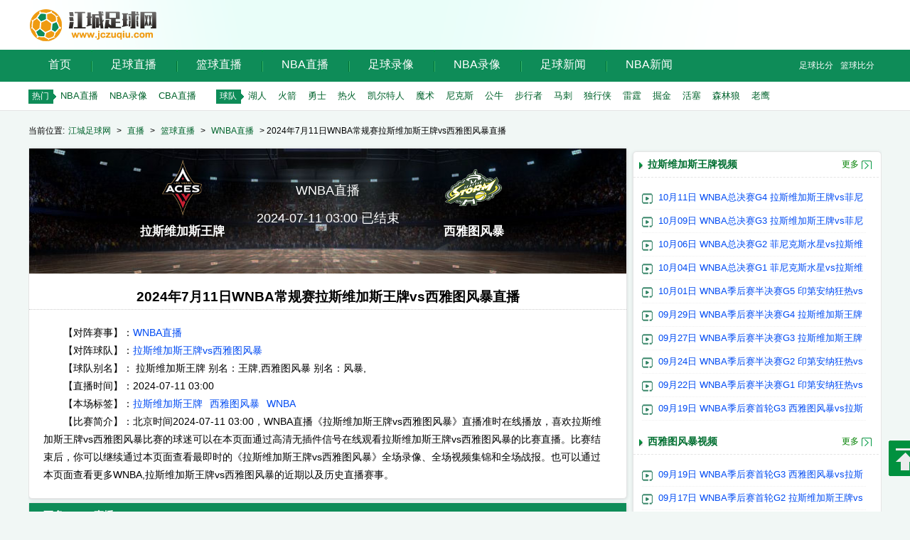

--- FILE ---
content_type: text/html; charset=utf-8
request_url: https://www.jczuqiu.com/live/wnba/80890.html
body_size: 5358
content:
<!DOCTYPE html>
<html lang="zh-CN"><head>
<meta http-equiv="Content-Type" content="text/html; charset=utf-8" />
<meta http-equiv="X-UA-Compatible" content="IE=edge">
<meta name="apple-mobile-web-app-capable" content="yes">
<meta name="apple-mobile-web-app-status-bar-style" content="white">
<title>2024年7月11日WNBA常规赛拉斯维加斯王牌vs西雅图风暴直播 - 江城足球网</title>
<meta name="keywords" content="拉斯维加斯王牌vs西雅图风暴直播,拉斯维加斯王牌,西雅图风暴,WNBA" />
<meta name="description" content="关于2024年7月11日WNBA常规赛拉斯维加斯王牌vs西雅图风暴比赛的在线直播信号，比赛录像集锦视频和战报。" />
<link rel="shortcut icon" href="/favicon.ico" type="image/x-icon">
<script type="text/javascript"  src="//libs.baidu.com/jquery/2.0.0/jquery.min.js"></script>
<link href="/static/css/css.css?2" rel="stylesheet" type="text/css"><link href="/static/css/zhibodetail.css?r=1" type="text/css" rel="stylesheet">
<script src='/static/js/zhibo_info.js?d=20260201060'></script>
</head>
<body id="index">
		<div class="nav">
		<div class="tiqiu wrap">
			<div class="logo"><span class="undis">江城足球网</span></div>
			
			<div class='gg_lo' id='gg_lo'></div>
		</div>
	</div>
	<div class="daohang1">
		<div class='daohang1_1'>
			<p class="fr mainNav-link"><a href="/bifen/" title="足球比分">足球比分</a><a href="/bifen/lqindex.html" title="篮球比分">篮球比分</a></p>
			<ul class="c"> 
			<li class="home focus"><a href="/" title="江城足球网">首页</a></li>
			<li  onmouseover="show(10)" onmouseout="no(10)"><a href="/live/zuqiu/" title="足球直播">足球直播</a>
			<div id='id10' class="subNav" style="display:none;">
				<ul class="b">
<li><a href="/live/ouzhoubei/" title="欧洲杯直播">欧洲杯直播</a></li><li><a href="/live/meizhoubei/" title="美洲杯直播">美洲杯直播</a></li>
<li><a href="/live/yazhoubei/" title="亚洲杯直播">亚洲杯直播</a></li>
					<li><a href="/live/yingchao/" title="英超直播">英超直播</a></li>
					<li><a href="/live/xijia/" title="西甲直播">西甲直播</a></li>
					<li><a href="/live/yijia/" title="意甲直播">意甲直播</a></li>
					<li><a href="/live/dejia/" title="德甲直播">德甲直播</a></li>
					<li><a href="/live/fajia/" title="法甲直播">法甲直播</a></li>
					<li><a href="/live/zhongchao/" title="中超直播">中超直播</a></li>
					
					<li><a href="/live/zuqiu/" title="更多直播">更多直播</a></li>
				</ul>
			</div>
			</li>
			<li onmouseover="show(11)" onmouseout="no(11)"><a href="/live/lanqiu/" title="篮球直播">篮球直播</a>
			<div id="id11" class='subNav' style="display:none;">
				<ul class="b">
					<li><a href="/live/nba/" title="NBA直播">NBA直播</a></li>
					<li><a href="/live/cba/" title="CBA直播">CBA直播</a></li>
<li><a href="/live/wnba/" title="WNBA直播">WNBA直播</a></li>
					<li><a href="/live/wcba/" title="WCBA直播">WCBA直播</a></li>
				</ul>
			</div>
			</li>
<li ><a href="/live/nba/" title="NBA直播">NBA直播</a>
			<li onmouseover="show(2)" onmouseout="no(2)"><a href="/luxiang/zuqiu/" title="足球录像回放">足球录像</a>
			<div id="id2" class="subNav" style="display:none;">
				<ul class="b"><li><a href="/luxiang/shijiebei/" title="世界杯录像"><i></i>世界杯录像</a></li>
					<li><a href="/luxiang/yingchao/" title="英超录像"><i></i>英超录像</a></li>
					<li><a href="/luxiang/xijia/" title="西甲录像"><i></i>西甲录像</a></li>
					<li><a href="/luxiang/yijia/" title="意甲录像"><i></i>意甲录像</a></li>
					<li><a href="/luxiang/dejia/" title="德甲录像"><i></i>德甲录像</a></li>
					<li><a href="/luxiang/fajia/" title="法甲录像"><i></i>法甲录像</a></li>
					<li><a href="/luxiang/zhongchao/" title="中超录像"><i></i>中超录像</a></li>
				</ul>
				 
			</div>
			</li>
			 <li onmouseover="show(4)" onmouseout="no(4)"><a href="/luxiang/nba/" title="NBA录像回放">NBA录像</a>
			<div id="id4" class="subNav" style="display:none;">
				<ul class="b">
					<li><a href="/luxiang/nba/" title="NBA录像"><i></i>NBA录像</a></li>
					<li><a href="/luxiang/cba/" title="CBA录像"><i></i>CBA录像</a></li>
				</ul>
			</div>
			</li>
			 
			<li onmouseover="show(6)" onmouseout="no(6)"><a href="/news/zuqiu/" title="新闻资讯">足球新闻</a>
			<div id="id6" class="subNav" style="display:none;">
				<ul class="b">
					<li><a href="/news/yingchao/" title="英超新闻"><i></i>英超新闻</a></li>
					<li><a href="/news/xijia/" title="西甲新闻"><i></i>西甲新闻</a></li>
					<li><a href="/news/yijia/" title="意甲新闻"><i></i>意甲新闻</a></li>
					<li><a href="/news/dejia/" title="德甲新闻"><i></i>德甲新闻</a></li>
					<li><a href="/news/fajia/" title="法甲新闻"><i></i>法甲新闻</a></li>
					<li><a href="/news/zhongchao/" title="中超新闻"><i></i>中超新闻</a></li>
					</ul>
			</div>
			</li>

<li onmouseover="show(7)" onmouseout="no(7)"><a href="/news/nba/" title="NBA新闻资讯">NBA新闻</a>
			<div id="id7" class="subNav" style="display:none;">
				<ul class="b">
					<li><a href="/news/lanqiu/" title="篮球新闻"><i></i>篮球新闻</a></li>
					<li><a href="/news/nba/" title="NBA新闻"><i></i>NBA新闻</a></li>
					<li><a href="/news/cba/" title="CBA新闻"><i></i>CBA新闻</a></li>
					</ul>
			</div>
			</li>
			</ul>
		</div>
	</div>
	<div class='daohang2'>
		<div class="wrap">
			<p class="headerBtm">
			<span>热门</span>
				<a href="/live/nba/" target="_blank" title="NBA直播">NBA直播</a>
				<a href="/luxiang/nba/" target="_blank" title="NBA录像">NBA录像</a>
				<a href="/live/cba/" target="_blank" title="CBA直播">CBA直播</a>
				<span class='ml15'>球队</span>
				<a href="/tag/huren/" target="_blank" title="湖人">湖人</a>
				<a href="/tag/huojian/" target="_blank" title="火箭">火箭</a>
				<a href="/tag/yongshi/" target="_blank" title="勇士">勇士</a>
				<a href="/tag/rehuo/" target="_blank" title="热火">热火</a>
				<a href="/tag/kaierteren/" target="_blank" title="凯尔特人">凯尔特人</a>
				<a href="/tag/moshu/" target="_blank" title="魔术">魔术</a>
				<a href="/tag/nikesi/" target="_blank" title="尼克斯">尼克斯</a>
				<a href="/tag/gongniu/" target="_blank" title="公牛">公牛</a>
				<a href="/tag/buxingzhe/" target="_blank" title="步行者">步行者</a>
				<a href="/tag/maci/" target="_blank" title="马刺">马刺</a>
				<a href="/tag/duxingxia/" target="_blank" title="独行侠">独行侠</a>
				<a href="/tag/leiting/" target="_blank" title="雷霆">雷霆</a>
				<a href="/tag/juejin/" target="_blank" title="掘金">掘金</a>
				<a href="/tag/huosai/" target="_blank" title="活塞">活塞</a>
				<a href="/tag/senlinlang/" target="_blank" title="森林狼">森林狼</a>
				<a href="/tag/laoying/" target="_blank" title="老鹰">老鹰</a>
						</p>
		</div>
	</div>
<div class="wrap mt5"></div>
<div class="wrap">
<div class=" mt15 miaobao">当前位置:<a href="/">江城足球网</a>&nbsp;>&nbsp;<a href="/live/">直播</a>&nbsp;>&nbsp;<a href="/live/lanqiu/">篮球直播</a>&nbsp;>&nbsp;<a href="/live/wnba/">WNBA直播</a>  > 2024年7月11日WNBA常规赛拉斯维加斯王牌vs西雅图风暴直播</div>	 
<div class="mian_l index_left mt15 list_xx">
		<div class="board">
            <div class="list_1xx ZhiBoNeirong">
				 <div class="fixed_score_box_lq">
					<div class="fixed_score_top">
						<div class="score_name_left">
															<img src="/d/file/p/2020/09-13/32435781df733dc55d2fab0ccc2e4181.png" title="拉斯维加斯王牌"><p>拉斯维加斯王牌</p>
						 
						
							 
						</div>
						<div class="score_name">
							<span> </span><p><a href="/live/wnba/">WNBA直播</a></p><p>2024-07-11 03:00 已结束 </p>
						</div>
						<div class="score_name_left score_name_right">
							<img src="/d/file/p/2020/09-13/967938b0870fa1db4434e225bf7b63fd.png" title="西雅图风暴"><p>西雅图风暴</p>
												</div>
					</div>
				 </div>			
				 <div class="ah">
					<h1>2024年7月11日WNBA常规赛拉斯维加斯王牌vs西雅图风暴直播</h1>
				 </div>
				<div class="ar_body">
				                                        
					<p class="type">【对阵赛事】：<a href="/live/wnba/">WNBA直播</a></p>
					<p class="team">【对阵球队】：<a href="/live/wnba/80890.html" >拉斯维加斯王牌vs西雅图风暴</a></p>
											<p class="team">【球队别名】： 
						拉斯维加斯王牌 别名：王牌,西雅图风暴 别名：风暴,</p>
										<p class="time">【直播时间】：2024-07-11 03:00</p><p class="TuiJian">【本场标签】：<a href="/tag/lasiweijiasiwangpai/">拉斯维加斯王牌</a><a href="/tag/xiyatufengbao/">西雅图风暴</a><a href="/tag/WNBA/">WNBA</a><span id="tuijian"></span></p>
					<p class="QianZhan">【比赛简介】：北京时间2024-07-11 03:00，WNBA直播《拉斯维加斯王牌vs西雅图风暴》直播准时在线播放，喜欢拉斯维加斯王牌vs西雅图风暴比赛的球迷可以在本页面通过高清无插件信号在线观看拉斯维加斯王牌vs西雅图风暴的比赛直播。比赛结束后，你可以继续通过本页面查看最即时的《拉斯维加斯王牌vs西雅图风暴》全场录像、全场视频集锦和全场战报。也可以通过本页面查看更多WNBA,拉斯维加斯王牌vs西雅图风暴的近期以及历史直播赛事。
					<p></p></p>
				</div>
            </div>
        </div>
		<div class="board mt5 zb_quyu">
			<div class="tit"><h3>更多WNBA直播</h3></div>
			<div class="zb_quyu_1"><ul>  
								</ul>
			</div>
		</div>
		<div class="board mt5 zb_quyu">
			<div class="tit"><h3>最近结束的WNBA直播</h3></div>
			<div class="zb_quyu_1"><ul>  
				 <li  class="bg_color bg_color "><div class="neirong"><span class="date">10-11 08:00</span> <span class="liansai">WNBA</span> <a href="/live/wnba/116783.html" target="_blank">拉斯维加斯王牌vs凤凰城水银</a></div></li> <li  class="bg_color bg_color "><div class="neirong"><span class="date">10-09 08:00</span> <span class="liansai">WNBA</span> <a href="/live/wnba/116770.html" target="_blank">拉斯维加斯王牌vs凤凰城水银</a></div></li> <li  class="bg_color bg_color "><div class="neirong"><span class="date">10-06 03:00</span> <span class="liansai">WNBA</span> <a href="/live/wnba/116758.html" target="_blank">凤凰城水银vs拉斯维加斯王牌</a></div></li> <li  class="bg_color bg_color "><div class="neirong"><span class="date">10-04 08:00</span> <span class="liansai">WNBA</span> <a href="/live/wnba/116750.html" target="_blank">凤凰城水银vs拉斯维加斯王牌</a></div></li> <li  class="bg_color bg_color "><div class="neirong"><span class="date">10-01 09:30</span> <span class="liansai">WNBA</span> <a href="/live/wnba/116646.html" target="_blank">拉斯维加斯王牌vs印第安纳狂热</a></div></li> <li  class="bg_color bg_color "><div class="neirong"><span class="date">09-29 08:00</span> <span class="liansai">WNBA</span> <a href="/live/wnba/116525.html" target="_blank">凤凰城水银vs明尼苏达山猫</a></div></li> <li  class="bg_color bg_color "><div class="neirong"><span class="date">09-29 03:00</span> <span class="liansai">WNBA</span> <a href="/live/wnba/116505.html" target="_blank">印第安纳狂热vs拉斯维加斯王牌</a></div></li> <li  class="bg_color bg_color "><div class="neirong"><span class="date">09-27 09:30</span> <span class="liansai">WNBA</span> <a href="/live/wnba/116351.html" target="_blank">凤凰城水银vs明尼苏达山猫</a></div></li> <li  class="bg_color bg_color "><div class="neirong"><span class="date">09-27 07:30</span> <span class="liansai">WNBA</span> <a href="/live/wnba/116346.html" target="_blank">印第安纳狂热vs拉斯维加斯王牌</a></div></li> <li  class="bg_color bg_color "><div class="neirong"><span class="date">09-24 09:30</span> <span class="liansai">WNBA</span> <a href="/live/wnba/116157.html" target="_blank">拉斯维加斯王牌vs印第安纳狂热</a></div></li>				</ul>
			</div>
		</div>
		<div class="board mt5 zb_quyu">
			<div class="tit"><h3>拉斯维加斯王牌vs西雅图风暴相关新闻</h3></div>
			<div class="zb_quyu_1"><ul>  
				 <li  class="bg_color"><div class="neirong"><span class="date">2025-08-14</span> <a href="/news/wnba/22033.html" target="_blank">里程碑之夜！李月汝成中国女篮历史第三位在WNBA单场20+的球员</a></div></li> <li  class="bg_color"><div class="neirong"><span class="date">2024-09-26</span> <a href="/news/wnba/20041.html" target="_blank">状元女库里爆发！25+9+6 连创纪录，无奈惨遭横扫提前出局</a></div></li> <li  class="bg_color"><div class="neirong"><span class="date">2024-09-25</span> <a href="/news/wnba/20030.html" target="_blank">女库里爆发！36+9+5 三分，率队横扫晋级半决赛</a></div></li> <li  class="bg_color"><div class="neirong"><span class="date">2024-09-21</span> <a href="/news/wnba/19994.html" target="_blank">李月汝拒舒适圈，连续征战海外联赛，目标强队令人赞</a></div></li> <li  class="bg_color"><div class="neirong"><span class="date">2024-09-21</span> <a href="/news/wnba/19988.html" target="_blank">李月汝赛季总结：场均数据稳定，单场19+12获尊重</a></div></li> <li  class="bg_color"><div class="neirong"><span class="date">2024-09-16</span> <a href="/news/wnba/19943.html" target="_blank">“女库里” 爆砍 35+8 并命中 6 三分，狂刷纪录获詹皇盛赞</a></div></li> <li  class="bg_color"><div class="neirong"><span class="date">2024-09-16</span> <a href="/news/wnba/19941.html" target="_blank">阿贾-威尔逊书写WNBA历史，单赛季总得分破千詹姆斯道贺</a></div></li> <li  class="bg_color"><div class="neirong"><span class="date">2024-09-08</span> <a href="/news/wnba/19825.html" target="_blank">WNBA里斯因手腕伤病结束赛季 感慨愿望实现同时透露约会NBA球员想法</a></div></li>				</ul>
			</div>
		</div>
	</div>  
    <div class="mian_r index_right mt15">
		<div class="score tang_right_news mt5">
		 <div class="greentit"><h3>拉斯维加斯王牌视频</h3><span><a href="/tag/lasiweijiasiwangpai/" target="_blank">更多</a></span></div><div class='right_sp_div'><ul id='zqn1'><li><a class="ming" href="/luxiang/wnba/71893.html" title="10月11日 WNBA总决赛G4 拉斯维加斯王牌vs菲尼克斯水星 全场录像回放" target="_blank">10月11日 WNBA总决赛G4 拉斯维加斯王牌vs菲尼克斯水星 全场录像回放</a></li><li><a class="ming" href="/luxiang/wnba/71864.html" title="10月09日 WNBA总决赛G3 拉斯维加斯王牌vs菲尼克斯水星 全场录像回放" target="_blank">10月09日 WNBA总决赛G3 拉斯维加斯王牌vs菲尼克斯水星 全场录像回放</a></li><li><a class="ming" href="/luxiang/wnba/71847.html" title="10月06日 WNBA总决赛G2 菲尼克斯水星vs拉斯维加斯王牌 全场录像回放" target="_blank">10月06日 WNBA总决赛G2 菲尼克斯水星vs拉斯维加斯王牌 全场录像回放</a></li><li><a class="ming" href="/luxiang/wnba/71792.html" title="10月04日 WNBA总决赛G1 菲尼克斯水星vs拉斯维加斯王牌 全场录像回放" target="_blank">10月04日 WNBA总决赛G1 菲尼克斯水星vs拉斯维加斯王牌 全场录像回放</a></li><li><a class="ming" href="/luxiang/wnba/71743.html" title="10月01日 WNBA季后赛半决赛G5 印第安纳狂热vs拉斯维加斯王牌 全场录像回放" target="_blank">10月01日 WNBA季后赛半决赛G5 印第安纳狂热vs拉斯维加斯王牌 全场录像回放</a></li><li><a class="ming" href="/luxiang/wnba/71717.html" title="09月29日 WNBA季后赛半决赛G4 拉斯维加斯王牌vs印第安纳狂热星 全场录像回放" target="_blank">09月29日 WNBA季后赛半决赛G4 拉斯维加斯王牌vs印第安纳狂热星 全场录像回放</a></li><li><a class="ming" href="/luxiang/wnba/71663.html" title="09月27日 WNBA季后赛半决赛G3 拉斯维加斯王牌vs印第安纳狂热 全场录像回放" target="_blank">09月27日 WNBA季后赛半决赛G3 拉斯维加斯王牌vs印第安纳狂热 全场录像回放</a></li><li><a class="ming" href="/luxiang/wnba/71619.html" title="09月24日 WNBA季后赛半决赛G2 印第安纳狂热vs拉斯维加斯王牌 全场录像回放" target="_blank">09月24日 WNBA季后赛半决赛G2 印第安纳狂热vs拉斯维加斯王牌 全场录像回放</a></li><li><a class="ming" href="/luxiang/wnba/71603.html" title="09月22日 WNBA季后赛半决赛G1 印第安纳狂热vs拉斯维加斯王牌  全场录像回放" target="_blank">09月22日 WNBA季后赛半决赛G1 印第安纳狂热vs拉斯维加斯王牌  全场录像回放</a></li><li><a class="ming" href="/luxiang/wnba/71531.html" title="09月19日 WNBA季后赛首轮G3 西雅图风暴vs拉斯维加斯王牌  全场录像回放" target="_blank">09月19日 WNBA季后赛首轮G3 西雅图风暴vs拉斯维加斯王牌  全场录像回放</a></li></ul></div> <div class="greentit"><h3>西雅图风暴视频</h3><span><a href="/tag/xiyatufengbao/" target="_blank">更多</a></span></div><div class='right_sp_div'><ul id='zqn1'><li><a class="ming" href="/luxiang/wnba/71531.html" title="09月19日 WNBA季后赛首轮G3 西雅图风暴vs拉斯维加斯王牌  全场录像回放" target="_blank">09月19日 WNBA季后赛首轮G3 西雅图风暴vs拉斯维加斯王牌  全场录像回放</a></li><li><a class="ming" href="/luxiang/wnba/71506.html" title="09月17日 WNBA季后赛首轮G2 拉斯维加斯王牌vs西雅图风暴  全场录像回放" target="_blank">09月17日 WNBA季后赛首轮G2 拉斯维加斯王牌vs西雅图风暴  全场录像回放</a></li><li><a class="ming" href="/luxiang/wnba/71406.html" title="09月10日 WNBA常规赛 金州女武神vs西雅图风暴 全场录像回放" target="_blank">09月10日 WNBA常规赛 金州女武神vs西雅图风暴 全场录像回放</a></li><li><a class="ming" href="/luxiang/wnba/71351.html" title="09月06日 WNBA常规赛 纽约自由人vs西雅图风暴 全场录像回放" target="_blank">09月06日 WNBA常规赛 纽约自由人vs西雅图风暴 全场录像回放</a></li><li><a class="ming" href="/luxiang/wnba/71303.html" title="09月02日 WNBA常规赛 洛杉矶火花vs西雅图风暴 全场录像回放" target="_blank">09月02日 WNBA常规赛 洛杉矶火花vs西雅图风暴 全场录像回放</a></li><li><a class="ming" href="/luxiang/wnba/71235.html" title="08月31日 WNBA常规赛 芝加哥天空vs西雅图风暴 全场录像回放" target="_blank">08月31日 WNBA常规赛 芝加哥天空vs西雅图风暴 全场录像回放</a></li><li><a class="ming" href="/luxiang/wnba/71197.html" title="08月29日 WNBA常规赛 西雅图风暴vs明尼苏达山猫 全场录像回放" target="_blank">08月29日 WNBA常规赛 西雅图风暴vs明尼苏达山猫 全场录像回放</a></li><li><a class="ming" href="/luxiang/wnba/71171.html" title="08月27日 WNBA常规赛 西雅图风暴vs印第安纳狂热 全场录像回放" target="_blank">08月27日 WNBA常规赛 西雅图风暴vs印第安纳狂热 全场录像回放</a></li><li><a class="ming" href="/luxiang/wnba/71087.html" title="08月23日 WNBA常规赛 西雅图风暴vs达拉斯飞翼 全场录像回放" target="_blank">08月23日 WNBA常规赛 西雅图风暴vs达拉斯飞翼 全场录像回放</a></li><li><a class="ming" href="/luxiang/wnba/71060.html" title="08月20日 WNBA常规赛 西雅图风暴vs芝加哥天空 全场录像回放" target="_blank">08月20日 WNBA常规赛 西雅图风暴vs芝加哥天空 全场录像回放</a></li></ul></div>        </div>
		 
    </div>
</div>
<script>if(typeof(zhibo_info[80890])!='undefined'){$('.XinHao').append(zhibo_info[80890][1]);}else{$('.XinHao').append('暂无');}</script>
<span id="fixcontent"></span>
<div class="wrap foot  mt15" style='clear:both;margin-top:15px'>
<p class='page_shuoming'>
网站声明：江城足球网提供的信息转载于各大门户网站或媒体报刊,如有侵权,请及时联系江城足球网,我们会在第一时间删除。同时江城足球网上所登载广告均为广告客户的个人意 见及表达方式和江城足球网无任何关系，如有违反国家法律规定，江城足球网有权随时予以删除，并保留与有关部门合作追究的权利。
<a href="/sitemap.html" rel="nofollow">网站地图</a> | <a href="/about/contact.html" rel="nofollow">联系我们</a>
<span id='banquan_info'> </span>
</p>
</div>
<div class="return1"><a class="go_top" href="javascript:goto_top();" title="返回顶部"></a></div>
<script type="text/javascript" src="/static/js/js.js?241205" data-cfasync="false"></script>
<script type="text/javascript" src="/static/js/index.min.js?r=2" data-cfasync="false"></script>
<!-- Google tag (gtag.js) -->
<script async src="https://www.googletagmanager.com/gtag/js?id=G-CTK4LZM1BH"></script>
<script>
  window.dataLayer = window.dataLayer || [];
  function gtag(){dataLayer.push(arguments);}
  gtag('js', new Date());

  gtag('config', 'G-CTK4LZM1BH');
</script>
</body>
</html>

--- FILE ---
content_type: text/css
request_url: https://www.jczuqiu.com/static/css/css.css?2
body_size: 9312
content:
@charset "utf8";body,dd,dl,fieldset,form,h1,h2,h3,h4,h5,h6,input,legend,ol,p,select,td,textarea,th,ul{margin:0;padding:0}
body{background:#fff;-webkit-text-size-adjust:100%;background:#f1f7f5}
body{font-size:12px;font-family:PingFang SC,"Helvetica Neue","Microsoft YaHei",Helvetica,Tahoma,sans-serif}
a{color:#004bf3;text-decoration:none}
a:hover{color:#cd0200;text-decoration:underline}
em{font-style:normal}
li{list-style:none}
img{border:0;vertical-align:middle}
table{border-collapse:collapse;border-spacing:0}
p{word-wrap:break-word}
input{-webkit-appearance:none}
.undis{display:none}
.dis{display:block}
.wrap{width:1000px;margin:0 auto;overflow:hidden}
.mt20{margin-top:20px}
.mt15{margin-top:15px}
.mt10{margin-top:10px}
.mt5{margin-top:5px}
.ml15{margin-left:15px}
.mb15{margin-bottom:15px}
.wrap{width:1200px}
.fl{float:left}
.fr{float:right}
.blue{color: #0804f5;font-weight: 600;}
.red{color: red;font-weight: 600;}
::selection{background:#f37e00;color:#fff}
::-moz-selection{background:#f37e00;color:#fff}
::selection{background:#f37e00;color:#fff}
::-moz-selection{background:#f37e00;color:#fff}
.headbar{line-height:39px;border-bottom:#ddd 1px solid;background:#fff}
.headbar .headbar_a{float:left;line-height:39px;background:url(../images/home.gif) no-repeat 10px 13px;text-indent:30px}
.headbar .headbar_a h1{font-size:13px;font-weight:400;color:#666}
.headbar .headbar_b{float:right;line-height:39px}
.headbar .headbar_b a{padding:0 3px;font-size:13px;color:#666}
.nav{background:#fff}
.nav .tiqiu{height:70px;background:url(../images/tiqiu_bg.gif) no-repeat scroll 0 0 transparent}
.nav .logo{width:227px;height:100%;background:url(../images/logo.png) no-repeat left center;float:left}
.nav .gg_lo{float:left;height:100%;width:500px;margin-top:10px}
.nav .search{float:right;height:100%;width:450px}
.nav .search .search_bar{margin-top:15px;margin-left:120px}
.nav .logo a{display:block;width:185px;height:65px}
.search{float:right;padding-top:5px}
.gg_lo{position:relative;height:50px;left:190px;top:-35px;width:500px;z-index:9999}
.search_bar{float:left;width:299px;overflow:hidden;border:2px solid #084;border-radius:5px;box-shadow:none;background-color:#084}
.search_bar input{float:left;width:246px;height:34px;border:none;line-height:34px;text-indent:10px;color:#999;overflow:hidden}
.search_bar button{float:left;width:50px;height:34px;border:none;background:0 0;cursor:pointer;overflow:hidden;color:#fff}
.daohang2{height:40px;line-height:40px;border-bottom:1px solid #e5e5e5;background:#fff}
.daohang2 .wrap .headerBtm span{padding:4px 10px 7px 5px;background:url(../images/xxx.gif) repeat-x -6px 2px;width:40px;height:23px;color:#fff;display:#000}
.daohang2 .wrap .headerBtm a{margin-right:10px;margin-left:3px;color:#01632c;font-size:13px}
.daohang1{height:45px;line-height:45px;background:#0e8c58}
.daohang1 .daohang1_1{width:1200px;margin:0 auto}
.daohang1 ul.c li{height:40px;float:left;background:url(../images/mainNavBg.gif) no-repeat;background-position:left -37px;position:relative;z-index:99999}
.daohang1 ul.c li a{color:#fff;line-height:40px;font-size:16px;padding:0 28px;position:relative;cursor:pointer}
.daohang1 ul.b li,.daohang1 ul.bb li{float:left;width:62px;background:0 0;text-align:center;padding-left:3px}
.daohang1 ul.c li ul.b li a,.daohang1 ul.c li ul.bb li a{clear:both;color:#fff;font-size:12px;font-weight:400;padding:0}
.daohang1 ul.c li ul.bb li a{color:#ffd400}
.daohang1 .fr{float:right!important}
.daohang1 .mainNav-link a{color:#fff;margin-right:10px}
.daohang1 ul.c li .subNav{background:#0e8c58;z-index:1000;position:absolute;width:134px;border:3px solid #0e8c58;top:40px;left:0;border-top:none;background-repeat:repeat-x;height:auto}
.daohang1 ul.c li .zhuanti{width:350px}
.daohang1 ul.c li .zhuanti li{width:67px}
.daohang1 ul.c li.home{background:0 0}
.b{display:#000}
.lxShipin{overflow:hidden;background:#fff;border:1px solid #e5e5e5;box-shadow:0 1px 4px 0 rgba(88,100,117,.2);border-radius:5px}
.t_1{background:#fff;border:1px solid #e5e5e5}
.tuijian_sp{border-right:0;width:880px;height:1%}
.tuijian_sp .dixian{border-bottom:1px dotted #ddd}
.tuijian_sp .tuijian_sp_zq{padding-top:5px;height:215px;margin-left:15px}
.tuijian_sp .tuijian_sp_zq ul li{width:426px!important;float:left;height:30px;line-height:30px;overflow:hidden}
.tuijian_sp .tuijian_sp_zq ul.two li{background:url(../images/syzq.png) no-repeat 0 6px;padding-left:6px;font-size:13px;color:#6c6c6c!important}
.tuijian_sp .tuijian_sp_zq ul.two li a{margin-left:7px;font-size:13px}
.tuijian_sp .tuijian_sp_zq ul li a{font-size:13px;color:#01632c}
.tuijian_sp .tuijian_sp_zq ul li a.ming{color:#333;font-size:13px}
.tuijian_sp .tuijian_sp_zq ul li span{margin-left:13px;color:#333;font-size:13px;text-decoration:none}
.tuijian_sp .tuijian_sp_zq ul li a.red{color:red}
.tuijian_sp .tuijian_sp_zq ul.tuijian_ul li{background:url(../images/matchvideo.png) no-repeat 0 6px;padding-left:16px;width:270px!important;margin-top:3px;float:left;height:24px;line-height:26px;overflow:hidden}
.tuijian_sp .tuijian_sp_lq{padding-top:5px;height:215px;margin-left:15px}
.tuijian_sp .tuijian_sp_lq ul li{width:426px!important;float:left;height:30px;line-height:30px;overflow:hidden}
.tuijian_sp .tuijian_sp_lq ul.two li{background:url(../images/sylq.png) no-repeat 0 6px;padding-left:6px;font-size:13px;color:#6c6c6c!important}
.tuijian_sp .tuijian_sp_lq ul.two li a{margin-left:7px;font-size:13px}
.tuijian_sp .tuijian_sp_lq ul li a{font-size:13px;color:#01632c}
.tuijian_sp .tuijian_sp_lq ul li a.ming{color:#333;font-size:13px}
.tuijian_sp .tuijian_sp_lq ul li span{margin-left:13px;color:#333;font-size:13px;text-decoration:none}
.tuijian_sp .tuijian_sp_lq ul li a.red{color:red}
.tuijian_sp .tuijian_sp_lq ul.tuijian_ul li{background:url(../images/matchvideo.png) no-repeat 0 6px;padding-left:16px;width:270px!important;margin-top:3px;float:left;height:24px;line-height:26px;overflow:hidden}
.tuijian_ul li a{font-size:13px!important;color:#555!important}
.tupian_sp .board,.tupian_sp .board .tit{width:1200px}
.tupian_sp .board,.tupian_sp .board span{float:right;margin-right:10px}
.tupian_sp .board,.tupian_sp .board h3{float:left}
.head-fi{height:34px;line-height:34px;position:relative}
.head-fi p{display:inline-block;min-width:140px;font-size:18px;font-weight:500;padding:0 10px}
.head-fi a{position:absolute;right:10px;top:0;font-size:14px;color:#fff;font-weight:400}
.tupian_sp .video{overflow:hidden;padding:0 5px 5px 4px}
.tupian_sp .video ul li p{margin-left:2px;overflow:hidden;width:130px;background:url(http://i1.sinaimg.cn/dy/deco/2013/0313/videoNewsLeft.gif) no-repeat left 8px;text-indent:22px;height:25px;line-height:25px;float:left}
.tupian_sp .video ul li p a{color:#01632c}
.tupian_sp .video ul li{float:left}
.tupian_sp .board p{float:left}
.tupian_sp .board p.lanqiu{cursor:pointer;height:32px;line-height:32px;background:url(../images/1.gif) left 7px no-repeat;color:#ff5d25;margin-left:20px;padding-left:20px}
.tupian_sp .board p.zuqiu{cursor:pointer;height:32px;line-height:32px;background:url(../images/0.gif) left 7px no-repeat;color:#ff5d25;margin-left:20px;padding-left:20px}
.tupian_sp .board p.lanqiu a{color:#ff5d25;line-height:32px}
.tupian_sp .board p.zuqiu a{color:#0e8c58;line-height:322019/1/22px}
.tupian_sp span ul li a{margin-right:5px;margin-left:5px;color:#01632c}
.tupian_sp span ul li{color:#006e30}
.tupian_sp .board .video li span a{display:block;color:#fff;width:100%;text-align:center}
.hot-title{float:left;width:25px;background:#009657;position:absolute;margin-left:-28px;padding-left:4px;padding-top:3px;padding-bottom:3px;border-top-left-radius:5px;border-bottom-left-radius:5px}
.hot-title_red{background:linear-gradient(-180deg,#f04745 0,#dc2221 100%)!important}
.hot-title h3{padding:3px}
.hot-title h3 a{line-height:22px;font-size:13px;font-weight:400;color:#fff}
.mian_l{width:408px;float:left}
.pic{width:304px;height:auto;overflow:hidden;position:relative;border-left:1px solid #f0f0f0}
.pic h3{color:#fff;background:url(../images/bg_quiz_title.png) repeat-x -20px top;height:30px;line-height:30px;padding-left:20px}
.pic ul li{float:left;border:1px solid #f0f0f0;margin-left:10px;margin-top:8px;width:86px;border-radius:3px}
.pic ul li img{padding:5px 10px;height:55px;width:60px}
.pic ul li p{height:25px;line-height:25px;text-align:center;background:#f5f3f2;color:#01632c}
.tupian_sp{width:1198px;border:1px solid #e5e5e5;padding:0;background:#fff;box-shadow:0 1px 4px 0 rgba(88,100,117,.2);border-radius:5px}
.tupian_sp .board{height:auto;padding-bottom:4px}
.tupian_sp .board .tit{height:35px;line-height:35px;border-bottom:1px solid #e5e5e5}
.tupian_sp .board .tit h3{height:35px;line-height:35px;background:url(../images/aa.png) no-repeat -80px top;text-indent:20px;color:#fff;font-size:14px;width:150px}
.tupian_sp .board .txt{width:276px;padding:0 15px;border-bottom:1px solid #ddd}
.tupian_sp .board .txt .list{padding:10px 0;line-height:25px;font-size:14px}
.tupian_sp .board .txt .list li{width:276px;height:25px;overflow:hidden}
.tupian_sp .board .txt .list li b{font-weight:900;margin:0 4px 0 0}
.tupian_sp .board .video li{border-radius:5px;position:relative;float:left;margin-left:7px;margin-top:10px;margin-right:6px;height:110px;width:157px;overflow:hidden}
.tupian_sp .board .video li img{height:110px;width:157px}
.tupian_sp .board .video li span{display:block;position:absolute;left:0;bottom:0;padding:5px;background-color:rgba(0,0,0,.6);color:#fff;width:96%;overflow:hidden;height:18px;line-height:19px}
.wrap_dingwei{overflow:visible}
.mian_l{position:relative}
.mian_l .date_choose{position:absolute;z-index:10000000;width:50px;left:-50px;top:130px;background:#ccc}
.mian_l .date_choose ul{border:px solid #eee;border-bottom:none}
.mian_l .date_choose ul li{text-align:center;display:block;height:40px;line-height:40px;border-bottom:1px solid #fef7f0;background:#fef7f0}
.mian_l .date_choose ul li a{cursor:pointer;display:block;color:#f37e00;height:40px}
.mian_l .date_choose ul li a.toTop{background:url(../images/gotop1.png) 7px 3px no-repeat #fef7f0;height:36px;display:block;border-radius:0}
.mian_l .date_choose ul li a.toTop:hover{background:url(../images/gotop1.png) 7px 3px no-repeat #fef7f0}
.mian_l .date_choose ul li a.active,.mian_l .date_choose ul li a:hover{background:#f37e00;color:#fff}
.live_lists{padding:0 0 0 10px;position:relative;background:#fff;margin-top:2px}
.zb_quyu{width:840px}
.zb_quyu .board{border:1px solid #e5e5e5;background:#fff;box-shadow:0 1px 4px 0 rgba(88,100,117,.2);border-radius:5px}
.tit{height:35px;line-height:35px;border-bottom:1px solid #e5e5e5}
.tit h1,.tit h3{height:35px;line-height:35px;background:#0e8c58 url(../images/arr2.gif) no-repeat 8px 12px;text-indent:20px;color:#fff;font-size:14px}
.tit h3 #searchhtml{min-width:270px}
.c_cat{position:absolute;top:0;right:50px;height:auto;text-align:center;font-size:12px;line-height:36px;height:36px}
.c_cat .c_nav a.current{color:#4184f3;background:#fff}
.c_cat .c_nav a{display:table-cell;width:55px;text-align:center;color:inherit;border-right:none}
.zb_quyu_1,.zb_quyu_1 ul{width:838px}
.zb_quyu_1 ul li{width:826px;border-bottom:1px dotted #e1e1e1;padding:12px 2px 12px 0px;line-height:25px}
.zb_quyu_1 ul li:last-child{border-bottom:0!important}
.zb_quyu_1 ul li.bg_color{background:#fff}
.zb_quyu_1 ul li.bghot_color{background:-webkit-linear-gradient(45deg,#fff,#fef6db,#fff);background:linear-gradient(45deg,#fff,#fef6db,#fff);border-bottom-color:rgba(208,179,93,.33)}
.zb_quyu_1 ul li .zb_neirong{color:#666}
.zb_quyu_1 ul li:hover{background-color:#f0f0f0;color:#c39}
.zb_quyu_1 ul li span.zhu{float:right;width:50px}
.zb_quyu_1 ul li span.zhu p{float:right;height:15px;line-height:15px}
.zb_quyu_1 ul li span.zhu p a{padding:0!important}
.zb_quyu_1 ul li span.zhu{padding:0 5px!important}
.zb_quyu_1 ul li .zb_neirong span.date{padding:2px 3px;background:#82bc2e;padding:0 10px;color:#fff;position:relative;display:inline-block;border-radius:5px}
.zb_quyu_1 ul li .zb_neirong span.datehot{padding:2px 3px;background:#f37e00;padding:0 10px;color:#fff;position:relative;display:inline-block;border-radius:5px}
.zb_quyu_1 ul li .zb_neirong a,.zb_quyu_1 ul li .zb_neirong span{font-size:15px;margin-left:21px;color:#444;display:inline-block}
.zb_quyu_1 ul li .zb_neirong span.a{font-size:15px;margin-left:21px;color:#444}
.zb_quyu_1 ul li .zb_neirong .vsalink{text-align:right;margin-left:0px;width:195px}
.zb_quyu_1 ul li .zb_neirong .vsblink{margin-left:0px;width:195px}
.zb_quyu_1 ul li .zb_neirong .vslink{width:330px;text-align:center}
.zb_quyu_1 ul li .zb_neirong .green{font-size:12px;color:#01632c;width:50px;}
.zb_quyu_1 ul li .zb_neirong .liansai{width:100px;}
.zb_quyu_1 ul li .zb_neirong .changci{margin-left:0px;width:90px;font-size:12px;color:#a19494}

.zb_quyu_1 ul li .neirong span.date{padding:2px 3px;background:#82bc2e;padding:0 10px;color:#fff;position:relative;display:inline-block;border-radius:5px}
.zb_quyu_1 ul li .neirong span.datehot{padding:2px 3px;background:#f37e00;padding:0 10px;color:#fff;position:relative;display:inline-block;border-radius:5px}
.zb_quyu_1 ul li .neirong a,.zb_quyu_1 ul li .neirong span{font-size:15px;margin-left:21px;color:#444;display:inline-block}

.zb_quyu_1 ul li .neirong a.ming {color: #004bf3;}

.zb_quyu_1 ul li .neirong span.a{font-size:15px;margin-left:21px;color:#444}
.zb_quyu_1 ul li .neirong .vsalink{text-align:right;margin-left:0px;width:165px}
.zb_quyu_1 ul li .neirong .vsblink{margin-left:0px;width:165px}
.zb_quyu_1 ul li .neirong .vslink{width:330px;text-align:center}
.zb_quyu_1 ul li .neirong .green{font-size:12px;color:#01632c;width:50px;}
.zb_quyu_1 ul li .neirong .liansai{width:100px;}
.zb_quyu_1 ul li .neirong .changci{margin-left:0px;width:50px;font-size:12px;color:#a19494}


.zb_quyu_1 ul li .zb_pd{margin-left:56px;padding-left:15px;margin-top:5px}
.zb_quyu_1 ul li .zb_pd{color:#01632c}
.zb_quyu_1 ul li .zb_pd a,.zb_quyu_1 ul li .zb_pd span{padding-right:18px;color:#01632c;font-size:12px}
.zb_quyu_1 ul li img{margin-left:5px;margin-right:5px;}
.zb_pd .sp{background:url(../images/jijin.gif) no-repeat left 0;padding-left:20px}
.zb_pd .tv{background:url(../images/play.gif) left 0 no-repeat;padding-left:17px}
.zb_quyu .zb_quyu_1 ul li .zhu img{height:16px}
.refresh{display:none;background:url(../images/refresh.png) no-repeat left top;cursor:pointer;width:17px;height:16px;background-size:16px;margin-right:6px}
.ding{background:url(../images/ding.png) no-repeat -17px top;cursor:pointer;width:17px;height:16px;overflow:hidden;margin-left:6px}
.ding1{background:url(../images/ding.png) no-repeat left top;cursor:pointer;width:17px;height:16px;overflow:hidden;margin-left:6px}
.zb_quyu_1 ul li .zb_neirong span.zhu a{margin-left:0}
.index_right{width:350px;float:right}
.index_right .score{width:348px;background:#fff;border:1px solid #e5e5e5;box-shadow:0 1px 4px 0 rgba(88,100,117,.2);border-radius:5px}
.greentit{width:99%;height:35px;line-height:35px;border-bottom:1px dashed #e5e5e5}
.greentit h3{overflow:hidden;width:auto;height:35px;line-height:35px;background:url(../images/arr.gif) no-repeat 8px 14px;text-indent:20px;color:#006e30;font-size:14px;font-weight:bolder;float:left}
.score .greentit span,.score .tit span{height:35px;line-height:35px;float:right;color:#666}
.greentit span a{background:url(../images/gengduo.png) no-repeat right 2px;padding-right:18px;margin-right:10px;color:green}
.hot_pd ul li{float:left;display:inline-block;margin-left:12px;width:98%;border-bottom:1px dashed #e5e5e5}
.hot_pd ul li a{line-height:32px;height:32px;width:90%;font-size:14px;overflow:hidden;background:url(../images/rmct.png) no-repeat left 2px;padding-left:21px}
.score .txt{overflow:hidden;padding-bottom:8px}
.score .txt .nav{width:350px;height:32px;border-bottom:1px solid #ddd}
.score .txt .nav ul{margin-left:2px}
.score .txt .nav ul li{float:left;margin-left:3px;width:45px;line-height:29px;margin-top:2px;text-align:center}
.score .txt .nav ul li a{margin-top:2px;display:block;height:25px;color:#fff;font-size:13px;line-height:25px;background:#01632c;width:45px;padding:0;margin-right:0;text-align:center;border-radius:5px}
.score .txt .nav ul li.current a{background:#f37e00}
.score .txt .navzh{width:350px;height:32px;border-bottom:1px solid #ddd}
.score .txt .navzh ul{margin-left:2px}
.score .txt .navzh ul li{float:left;margin-left:3px;width:65px;line-height:29px;margin-top:2px;text-align:center}
.score .txt .navzh ul li a{margin-top:2px;display:block;height:25px;color:#fff;font-size:13px;line-height:25px;background:#01632c;width:65px;padding:0;margin-right:0;text-align:center;border-radius:5px}
.score .txt .navzh ul li.current a{background:#f37e00}
.right_sp_div{padding:12px 12px 12px 12px}
.right_sp_div ul li{line-height:32px;height:32px;width:90%;overflow:hidden;background:url(../images/matchvideo.png) no-repeat left 10px;padding-left:23px;border-bottom:1px dotted #f0f0f0}
.score .right_sp_div ul li.gimg{position:relative;width:156px!important;padding-left:0!important;background:0 0!important;height:105px!important;float:left;line-height:22px;height:148px;overflow:hidden;zoom:1;margin-bottom:5px}
.score .right_sp_div ul li img{width:156px;height:105px}
.score .right_sp_div ul li.gimg a{position:relative;width:156px!important;padding-left:0!important;background:0 0!important;height:105px!important;float:left;line-height:22px;overflow:hidden;zoom:1;margin-bottom:5px;color:#fff}
.score .right_sp_div ul li.gimg:first-child{margin-right:12px}
.score .right_sp_div ul li a{float:right;color:#004bf3;font-size:13px}
.score .right_sp_div ul li a.ming{float:left;color:#004bf3}
.score .right_sp_div ul li span{display:block;position:absolute;left:0;bottom:0;padding:5px;background-color:rgba(0,0,0,.6);color:#fff;width:100%;overflow:hidden;height:18px;line-height:19px}
.jifenbang ul li{background:0 0!important;padding-left:0!important;width:320px!important}
.jifenbang .title span{color:green}
.jifenbang ul li span{display:#000;float:left;text-align:center;margin:2px}
.jifenbang .pmxx{background:#909091;color:#fff;font-weight:700}
.jifenbang .pm,.jifenbang .pmxx{width:20px;padding-left:4px;padding-right:4px}
.jifenbang .team{width:120px;text-align:left}
.jifenbang .ww{width:35px}
.jifenbang .jf{width:40px}
.jifenbang .qian3{background:#f37f0c}
.jifenbang li.t1{background:#f5f5f5!important}
.biaoqian span.qu{line-height:28px;background:#909091;color:#fff;font-weight:700;padding:2px 5px;margin-right:5px}
.biaoqian a{margin:3px 4px;line-height:28px;color:#01632c}
.biaoqian span.team{color:#909091}
#zuqiu_biaoqian hr{height:1px;border:none;border-top:1px dashed #ccc}
.partner{position:relative;margin-top:15px!important;width:1200px;height:113px;border:solid 1px #ddd;background:url(../images/partner1.gif) #fff no-repeat;clear:both}
.partner h3{width:210px;height:113px;float:left;display:none}
.partner .link{height:113px;overflow:auto;zoom:1;padding:25px 35px 0 220px;line-height:22px}
.partner .link a{color:#333;margin:0 5px}
.foot{background:#fff;width:100%;overflow:hidden;line-height:23px;text-align:center;border-top:#00923f solid 3px;padding-bottom:15px;padding-top:6px}
.foot p{color:#2d374b;margin:auto;width:1000px;word-wrap:break-word}
.page_shuoming{color:#2d374b}
.miaobao a{margin:0 5px;color:#01632c}
.yugao{display:none}
#gg_top_gg{margin:0 auto!important;width:1200px;text-align:center}
#gg1{text-align:center}
.guanggaoClassName img{margin-top:0}
.guanggaoClassName{border:1px solid #e5e5e5;box-shadow:0 1px 4px 0 rgba(88,100,117,.2);border-radius:5px}
#gg1,#gg_top_gg{background:#fff}
#gg2 img,#gg3 img{margin-top:4px}
.wrap .list_xx{width:840px}
.list_xx .board{width:840px;height:auto;background:#fff;border:1px solid #e5e5e5;box-shadow:0 1px 4px 0 rgba(88,100,117,.2);border-radius:5px}
.list_xx .ah{height:1%;border-bottom:1px dotted #ccc;line-height:35px;padding-top:15px}
.list_xx .ah h1{font-size:14pt;text-align:center}
.list_xx .ah p{text-align:center;padding:5px 0}
.list_xx .ah p span{margin-left:15px}
.list_xx .board .ar_body{padding-bottom:20px;padding-top:20px;padding-left:20px;font-size:14px!important;width:790px;line-height:25px!important;overflow:hidden}
.list_xx .board .ar_body p{margin-top:0;text-indent:2em;padding:0}
.list_xx .board .ar_body a{margin-right:10px;}
.list_xx .board .ar_body .video a{color:#00f;}
.list_xx .board .ar_body ul li{overflow:hidden;height:20px;line-height:24px;width:370px;float:left;border:none}
.list_xx .board .ar_body ul li a.ming{background:url(../images/img4.gif) no-repeat left 3px;padding-left:20px;color:#333}
.list_xx .board .ar_body img{max-width:96%;margin:10px auto} /*display:block;*/
.list_xx .board .ar_body ul.pagelist li{height:50px;line-height:50px}
.list_xx .board .ar_body .biaoqian{font-size:12px;border:1px dashed #eaeaea;background:#f1f7f5;padding:3px 10px;width:760px;border-radius:5px;margin-top:5px}
.list_xx .board .zb_body{padding-bottom:30px;padding-top:0;padding-left:0;font-size:14px!important;width:100%;line-height:40px!important;overflow:hidden}
.list_xx .board .zb_body p{margin-top:0;line-height:1.7;padding:10px 0}
.list_xx .board .zb_body a{color:#01632c;margin-right:10px}
.list_xx .board .zb_body ul li{overflow:hidden;height:20px;line-height:24px;width:370px;float:left;border:none}
.list_xx .board .zb_body ul li a.ming{background:url(../images/img4.gif) no-repeat left 3px;padding-left:20px;color:#333}
.list_xx .board .zb_body img{display:block;max-width:96%;margin:10px auto}
.list_xx .board .zb_body ul.pagelist li{height:50px;line-height:50px}
.list_xx .board .zb_body .biaoqian{font-size:12px;border:1px dashed #eaeaea;background:#f1f7f5;padding:3px 10px;width:760px;border-radius:5px;margin-top:5px}
.list_xx .board .ar_body div.XiangGuanZiYuan{margin-bottom:5px!important;text-indent:2em}
.list_xx .board .ar_body .XiangGuanZiYuan a{color:#f33e4f;margin-left:10px;font-weight:700}
.list_xx .board .ar_body .XiangGuanZiYuan span{color:#777;border:1px solid #ddd;background:#f7f7f7;font-size:12px;padding:5px 12px}
.list_xx .board .ar_body .XinHao a{color:#ff0000}
.zhuanti_div .ar_body h2{clear:both;text-align:center}
.zhuanti_div .ar_body ul li{width:223px!important;margin-right:14px;height:25px;overflow:hidden;border-bottom:1px dotted #ccc!important;background:url(../images/dot.png) no-repeat left 3px;padding-left:20px}
.zhuanti_div table{width:100%}
.zhuanti_div table td{border:1px solid #f0f0f0;text-align:center}
.zhuanti_div table tr:nth-child(2n){background:#eee}
.zhuanti_div table tr{background:#e0e9f6}
.ar_body table{width:100%}
.ar_body table td{border:1px solid #f0f0f0;text-align:center}
.ar_body table tr:nth-child(2n){background:#eee}
.ar_body table tr{background:#e0e9f6}
.type_miaoshu{padding:15px}
.type_miaoshu span{line-height:28px;color:#333;margin-right:15px;width:150px}
.type_miaoshu span a{color:#01632c;line-height:28px;font-size:13px}
.type_miaoshu h2{line-height:40px;text-align:center}
.type_miaoshu p{text-indent:2em;line-height:25px;color:#333;font-size:13px}

.type_miaoshu .logo{display:inline-block;vertical-align:top}
.type_miaoshu .logo img{margin:16px;width:100px;max-height:100px;border-radius:5px;border:1px solid #eee;}
.type_miaoshu .info{position:relative;display:inline-block;width:660px;vertical-align:top;overflow: hidden;margin-left:5px;}


.type_pinglun{padding:15px}
.type_pinglun span{line-height:28px;color:#333;margin-right:15px;width:150px}
.type_pinglun span a{color:#01632c;line-height:28px;font-size:13px}
.type_pinglun h2{line-height:40px;text-align:center}
.type_pinglun div,.type_pinglun p{line-height:35px;color:#333;font-size:13px}
.list_1xx ul li{width:830px;padding:8px 5px;line-height:25px;border-bottom:1px dotted #f0f0f0;overflow:hidden}
.list_1xx ul li .fright{float:right;color:#333;padding-right:5px}
.list_1xx ul li a{font-size:14px}
.list_1xx ul li a.vd{background:url(../images/dot.png) no-repeat left -8px;padding:0 0 0 22px;margin-right:5px}
.list_1xx ul li a.biao{padding-left:8px;padding-right:8px;color:#01632c}
.list_1xx ul li a.weight1{font-weight:700;display:inline-block;max-width:580px;vertical-align:middle}
.list_1xx ul li.pages,.pageback{text-align:right;float:right;padding:2px 0}
.center{text-align:center}
.nodata{padding:20px;background:#fff;width:100%;box-sizing:border-box;text-align:center}
.pageback a,.pages a,.pages strong{color:#027345;float:left;padding:4px 12px;margin-right:2px;height:20px;border:1px solid;line-height:20px;overflow:hidden}
.pos-rel{float:left;position:relative;width:100%}
.tag_page ul li span{background:green;color:#fff;font-weight:700;padding:1px 5px;border-radius:20px}
.title-theme{position:relative;padding-left:20px;height:33px;line-height:34px;color:#999;font-size:14px;font-weight:400}
.diqu_pd{padding-bottom:15px}
.diqu_pd li,.sitemap li{background:url(../images/arrow.gif) no-repeat scroll 11px 12px transparent;float:left;height:30px;line-height:30px;margin-top:3px;padding-left:20px;width:138px;overflow:hidden}
.diqu_pd li a,.sitemap li a{font-size:14px;color:#888}
.title-theme .title-icon{display:block;position:absolute;left:10px;top:50%;margin-top:-6px;width:2px;height:14px;background-color:#01632c}
.pagetab,.pd_miaoshu{padding:15px}
.pagetab p,.pd_miaoshu p{line-height:30px}
.floatAD1{position:fixed;left:3px;padding:1px;top:0}
.floatAD2{position:fixed;right:3px;padding:1px;top:0}
.NewsNeirong_bottom{background:#fff;border:1px solid #f0f0f0;border-radius:5px;overflow:hidden;clear:both}
.NewsNeirong_bottom ul,.NewsNeirong_bottom ul li{list-style:none;margin:0;padding:0}
.NewsNeirong_bottom ul li{border-bottom:1px dashed #ddd;padding:15px;clear:both;height:112px}
.NewsNeirong_bottom ul li.pageLi{height:35px!important}
.NewsNeirong_bottom ul li:last-child{border-bottom:0}
.NewsNeirong_bottom ul li img{margin:0 20px 0 0;border:solid 1px #f0f0f0;border-radius:8px;width:150px;height:110px;float:left}
.NewsNeirong_bottom ul li .title a{font-size:20px;font-weight:500;color:#000}
.NewsNeirong_bottom ul li .title a:hover{color:#e06666}
.NewsNeirong_bottom ul li .info{padding-top:4px;color:#999;float:right}
.NewsNeirong_bottom ul li .intro{line-height:24px;margin:15px 0 0 0;font-size:14px;color:#999}
.NewsNeirong_bottom ul li .cate{color:#999}
.NewsNeirong_bottom ul li .tar{text-align:right;float:right;font-size:12px;line-height:28px}
.lists-ul li{width:200px;padding:10px 0;margin:0 3px;text-align:center;float:left;height:160px;overflow:hidden}
.lists-ul li img{width:190px;height:127px;border-radius:4px}
.content{width:100%;box-sizing:border-box;padding:10px;background:#fff;margin-bottom:20px}
.content-title{font-size:18px;font-weight:600;line-height:34px;border-bottom:1px solid #eee;text-align:center}
.content img{width:200px;height:134px;margin:10px}
.intro{width:580px;font-size:14px}
.numclick-p,.time-p{color:#666}
.intro-p{margin-top:8px}
.heading-th{font-size:18px;font-weight:500;position:relative;margin-bottom:10px;margin-top:20px}
.heading-th a{position:absolute;right:0;top:0;font-size:13px}
.list-div{width:100%;box-sizing:border-box;background:#fff;padding:10px}
.list-ul li a,.list-ul li i{display:inline-block;vertical-align:middle}
.list-ul li{padding:4px 0;border-bottom:1px dotted #eee;font-size:14px}
.list-ul li i{width:8px;height:8px;border-radius:50%;background:#0e8c58;margin:0 8px}
.word-div{width:100%;box-sizing:border-box;padding:10px;background:#fff}
.hot-ul li{width:200px;margin:10px 0;text-align:center;float:left}
.hot-ul li img{width:190px;height:100px;border-radius:4px}
.hot-ul li a{color:#333;text-decoration:none;cursor:pointer;outline:0 none;transition:.2s all ease}
.clearfix{zoom:1}
.clearfix:after{content:".";display:block;height:0;clear:both;visibility:hidden}
.ball-type-one{font-size:13px;margin:10px 0;background:#fff;border-radius:4px;margin-bottom:20px;padding:10px}
.ball-type-one p{width:620px;margin-left:10px;height:24px;overflow:hidden}
.ball-type-one p span{color:#999}
.ball-type-one p a{padding:2px 6px;margin:2px 4px;display:inline-block}
.ball-type-one p .active{background:-moz-linear-gradient(top,#ffa039,#e57700);background:-webkit-linear-gradient(top,#ffa039,#e57700);background:-o-linear-gradient(top,#ffa039,#e57700);color:#fff;border-radius:4px}
.ball-type-one .check{width:80px;height:30px;line-height:30px;cursor:pointer;color:#074}
.ball-type-one .check i{display:inline-block;width:0;height:0;border-top:6px solid #074;border-right:6px solid transparent;border-left:6px solid transparent;vertical-align:middle;margin:0 4px}
.hotType .outer-div{height:200px;overflow-y:auto;width:386px;margin-top:8px}
.hotType{padding:5px 5px 0 5px;background:#fff}
.hotType li{padding:0 0 6px 0;height:41px;display:inline-block;line-height:48px;overflow:hidden;white-space:nowrap;border-bottom:1px dotted #e1e1e1}
.hotType li:nth-child(odd){border-right:1px solid #f6f6f6}
.hotType li img{display:inline-block;width:25px;height:25px;margin:0 5px 0 5px;vertical-align:middle}
.hotType li p{font-size:13px!important;display:inline-block;vertical-align:middle;color:#777}
.fixed_score_box{width:100%;height:176px;background:url(../images/score_back_new.jpg) no-repeat 0 0;background-size:100%;overflow:hidden}
.fixed_score_box_lq{width:100%;height:176px;background:url(../images/score_back_lq.jpg) no-repeat 0 0;background-size:100%;overflow:hidden}
.fixed_score_top{width:550px;height:120px;margin:30px auto 0}
.score_name_left{width:140px;height:120px;float:left;text-align:center}
.score_name_left>img{width:80px;height:80px;margin-top:-15px}
.score_name_left>h1{font-size:20px;color:#fff;margin-top:10px}
.score_name_left>h1 a{font-size:20px;color:#fff;margin-top:10px}
.score_name{width:270px;float:left}
.score_name time{display:block;font-size:16px;color:#fff;text-align:center}
.score_name span{display:block;font-size:36px;font-weight:700;color:#fff;text-align:center;margin-top:17px}
.score_name p{font-size:18px;color:#fff;margin-top:15px;text-align:center}
.score_name p a{font-size:18px;color:#fff;margin-top:20px;text-align:center}
.score_name_right{float:right}
.fixed_score_link{background:#fff}
.fixed_score_taggle{width:144px;float:left}
.fixed_score_taggle>span{display:block;font-size:16px;color:#000;margin-top:20px;margin-left:20px}
.fixed_score_taggle .xinhao_tag{margin:20px 0 0 32px}
.fixed_score_taggle .xinhao_tag i{cursor:pointer;display:inline-block;width:10px;height:10px;border-top:2px solid #dc2221;border-right:2px solid #dc2221;transform:rotate(-135deg)}
.fixed_score_taggle .xinhao_tag .next{transform:rotate(45deg)}
.fixed_score_taggle .xinhao_tag span{display:inline-block;font-size:16px;color:#333;padding:0 4px;user-select:none}
.fixed_score_button a{float:left;width:128px;height:36px;text-align:center;font-size:16px;line-height:34px;color:#dc2221;margin-top:20px;margin-right:12px;border:1px solid #fff;box-sizing:border-box;cursor:pointer}
.fixed_score_button a:hover{border:1px solid #dc2221;border-radius:18px}
.fixed_socre_time{background:#fff;margin-top:10px}
.fixed_socre_time>p{display:block;font-size:16px;color:#000;margin-left:20px}
.live-list{width:100%;height:44px;border-bottom:1px solid #eee;margin-bottom:10px;position:relative}
.events-box li:hover{border:1px solid red}
.live-list h4{height:44px;line-height:44px;font-size:22px;font-weight:500;padding:0 4px}
.live-type{margin-left:40px;position:relative}
.live-type li{float:left;height:34px;line-height:34px;padding:0 10px;margin:4px 6px 0 6px;border-radius:4px;cursor:pointer}
.live-type li:hover{color:#de1e30}
.live-type .active{background-image:-webkit-gradient(linear,top,bottom,from(#ff4657),to(#de1e30));background-image:-webkit-linear-gradient(top,#ff4657,#de1e30);background-image:-moz- oldlinear-gradient(top,#ff4657,#de1e30);background-image:linear-gradient(to bottom,#ff4657,#de1e30);color:#fff}
.live-type li i{display:inline-block;width:16px;height:16px;margin:0 4px -2px 0}
.live-box{padding-bottom:20px}
.top-live-list{display:none;position:fixed;top:0;left:0;width:100%;height:44px;border-bottom:1px solid #e0e0e0;box-shadow:0 1px 4px 0 rgba(0,0,0,.1);background:#fff;z-index:10}
.top-live-list h4{font-size:18px;font-weight:500;line-height:44px;height:44px;margin:0}
.top-live-list .live-type{margin-top:6px}
.top-live-list .live-type li{height:24px;line-height:24px;border-radius:0;border-right:1px solid #999}
.top-live-list .live-type .active{background:#ef8a94;border:0;border-right:1px solid #999}
.scr-box{display:none;position:absolute;width:520px;height:auto;background:#fff;border:1px solid #e0e0e0;right:-400px;top:38px;z-index:11;color:#333;max-height:600px;overflow-y:scroll}
.top-live-list .scr-box{top:30px}
.sig-list{display:block;background:rgba(0,0,0,.1);text-align:center}
.ia,.ib{display:none;font-style:normal}
.ic{font-style:normal}
.play i,.wait i{font-style:normal}
.sig-list a{display:inline-block;color:#ff4d4d;padding:0 12px;height:28px;line-height:26px;margin:21px 16px!important;border:solid 1px #ff4d4d;border-radius:14px}
.sig-list a.active,.sig-list a:hover{background:#ff4d4d;color:#fff}
.sig-prev{width:80%;border:1px dotted #f8990c;margin:20px auto;padding:10px 20px;background-color:#fff}
.sig-list a{margin:auto 8px}
.sig-videos .vl{margin-left:5px;display:inline-block}
.sig-table{width:795px;border-left:1px solid #ccc;border-top:1px solid #ccc;border-right:1px solid #ccc}
.sig-table thead tr td{background-color:#d8d8d8}
.sig-thead{height:44px;line-height:40px}
.sig-thead *{vertical-align:middle}
.sig-thead i{display:inline-block;height:20px;width:5px;background-color:#ff4d4d;border-radius:3px;margin:0 10px 0 0}
.sig-thead b{line-height:30px;display:inline-block;font-size:18px}
.sig-table td{border-bottom:1px solid #ccc;height:50px;text-align:center}
.sig-table .trbg{background-color:#fcfcfc}
.sig-table .bold{font-weight:700;font-size:16px}
.sig-message{background:#fff;padding:16px;line-height:24px;color:#959595}
.sig-list a.jump{padding-left:36px!important}
.sig-list a.jump::before{display:inline-block;width:24px;height:24px;background:url(icon-jump.png) no-repeat;content:'';margin:1px 0 0 -24px;position:absolute;background-size:auto 100%}
.sig-list a.jump:hover::before{display:inline-block;width:24px;height:24px;background:url(icon-jump-active.png) no-repeat;content:'';margin:1px 0 0 -24px;position:absolute;background-size:auto 100%}
.cmt{position:relative;margin-left:16px;padding-top:16px;border-bottom:solid 1px #eee}
.cmt .info .icon{width:35px;height:35px;border-radius:17px;line-height:35px;text-align:center;color:#fff;display:inline-block;font-style:normal}
.cmt .info .icon.c0{background:#ff962f}
.cmt .info .icon.c1{background:#ebb784}
.cmt .info .icon.c2{background:#ffc82f}
.cmt .info .icon.c3{background:#b7d86b}
.cmt .info .icon.c4{background:#76bdf5}
.cmt .info .icon.c5{background:#7399f3}
.cmt .info .icon.c6{background:#9877f2}
.cmt .info .icon.c7{background:#f974a8}
.cmt .info .icon.c8{background:#ff622f}
.cmt .info .icon.c9{background:#958eff}
.cmt .info .icon.c10{background:#8ed3ff}
.cmt .info .icon.c11{background:#e782ec}
.cmt .info .icon.c12{background:#ff7da9}
.cmt .info .icon.c13{background:#8ed3e2}
.cmt .info .icon.c14{background:#79d39d}
.cmt .info .icon.c15{background:#dbdb79}
.cmt .info .user{margin-left:10px;font-size:12px;color:#959595}
.cmt .info .time{position:absolute;line-height:35px;right:16px;font-size:12px;color:#959595}
.cmt p{margin:5px 10px 16px 45px;word-break:break-all;table-layout:fixed;line-height:22px;height:auto;font-size:14px}
.cmt p *{line-height:25px;font-size:14px;vertical-align:top}
.cmt img{width:20px;display:inline-block}
.ZhiBoNeirong .score_name_left>p{font-size:17px;color:#fff;margin-top:10px;display:block;font-weight:700}
.return1{position:fixed;left:50%;margin-left:610px;bottom:50px;width:46px;height:50px}
.return1 .go_top{display:block;width:46px;height:50px;background:url(../images/top.gif) no-repeat;text-indent:999em;float:left}
.scinfo{border:1px dotted #f90;padding:5px 10px;clear:both;line-height:20px;margin:5px 10px 10px 45px;color:#105eec;font-weight:400}

#jj{display: none;}
.video-tab { height: 60px;border-bottom: solid 1px #eee}
.video-tab a {
    display: inline-block;
    width: 228px;
    height: 44px;
    line-height: 44px;
    text-align: center;
    font-size: 18px;
    color: #2f8162;
    background: #d9d9d9;
    margin-right: 16px;
    padding-left: 24px;
    border-radius: 10px
}
.video-tab a.active {
    background: #2f8162;
    color: #fff
}
.video-tab a.active::after {
    display: inline-block;
    width: 15px;
    height: 6px;
    background: url(btn-arrow.png) no-repeat;
    content: '';
    margin: 43px 0 0 -55px;
    position: absolute;
    background-size: auto 100%
}
.video-tab a.lx.active::before {
    display: inline-block;
    width: 24px;
    height: 24px;
    background: url(btn-lx-active.png) no-repeat;
    content: '';
    margin: 10px 0 0 -24px;
    position: absolute;
    background-size: auto 100%
}
.video-tab a.lx::before {
    display: inline-block;
    width: 24px;
    height: 24px;
    background: url(btn-lx.png) no-repeat;
    content: '';
    margin: 10px 0 0 -24px;
    position: absolute;
    background-size: auto 100%
}
.video-tab a.jj.active::before {
    display: inline-block;
    width: 24px;
    height: 24px;
    background: url(btn-jj-active.png) no-repeat;
    content: '';
    margin: 10px 0 0 -24px;
    position: absolute;
    background-size: auto 100%
}
.video-tab a.jj::before {
    display: inline-block;
    width: 24px;
    height: 24px;
    background: url(btn-jj.png) no-repeat;
    content: '';
    margin: 10px 0 0 -24px;
    position: absolute;
    background-size: auto 100%
}



--- FILE ---
content_type: text/css
request_url: https://www.jczuqiu.com/static/css/zhibodetail.css?r=1
body_size: 2488
content:
.hot-box{display: none;}
.pre-live-hot .events-box{margin: 0}
.pre-live-pd b{border-radius:50%;background:#e0e0e0;display:inline-block;width:6px;height:6px;margin: 0 4px;}
.heading-t{width:100%;height:40px;line-height: 40px;border-bottom:2px solid #3EA871;box-sizing: border-box;font-size:16px;font-weight: 500;position: relative;}

.heading-t a,.heading-t b{position:relative;padding:0 4px;z-index:3;color:#fff;}
.heading-t b{float: left;}
.heading-t .hotpd{width: 30%; height: 0;border-top: none;border-bottom: 40px #1574A8 solid;border-left: transparent 30px solid;border-right: none;position: absolute;right:0;}
.heading-t .hotevents{width: 100%; height: 0;border-bottom: none;border-top: 40px #40BF80 solid;/*border-right: transparent 30px solid;*/border-left: none;position:absolute; left:0;}
.hotevents a{margin-top:-40px;margin-left:10px;}
.pre-content{height:auto;border:1px solid #e0e0e0;box-sizing:border-box;margin-bottom:20px;padding:0px;}
.pre-content h3{font-size:18px;font-weight:600;text-align:center;line-height:30px;}
.timeP{width:680px;margin:0 auto;margin-bottom:20px;text-align:center;font-size:12px;color:#999;line-height:30px;}
.nogame{margin-top:20px;display:none;}
.nogame p{text-align:center;line-height:40px;}
.nogame .countdown{font-size:24px;line-height:40px;}
.nogame .countdown span{color:#dc2221;display:inline-block;width:40px;height:40px;margin:0 4px;font-style:italic;}
.signal{font-size:16px;line-height:40px;width:300px;height:600px;background:#252525;overflow-y: auto;box-sizing: border-box;padding:10px;color:#fff;position: relative;}
.signal a{font-weight:500;color:#fff;margin:0 10px;display:block;}
.signal li{border-bottom:1px dotted #eee;font-size:14px;}
.signal a:hover{color:#de1e30;}
.gameover{display:none;margin-top:10px}
.gameover dt{font-size:16px;font-weight:500;line-height:34px}
.gameover dd a{line-height:30px;color:#0093dd;margin-left:20px}
.gameover dd a:hover{color:blue}
.tag-box{margin-top:20px;font-size:14px;}
.tag-box a{display:inline-block;padding:2px 6px;border-radius:6px;border:1px solid #e0e0e0;margin:0 8px;}
.tag-box a:hover{background:#007744;color:#fff;}
.intro-content{border:1px solid #e0e0e0;padding:20px;box-sizing:border-box;height:auto;}
.events-box ul{border:1px solid #e0e0e0;padding:20px;box-sizing:border-box;font-size:14px;}
.events-box{margin-top: 20px;}
.events-box ul p{color:#999;}
.events-box ul p a{color:#333;margin:0 8px;}
.events-box ul p a:hover{color:#ff4f20;}
.events-box ul li{line-height:30px;border-bottom:1px dotted #e0e0e0;}
.events-box ul li b{margin:0 10px;}
.events-box ul li i{display:inline-block;width:8px;height:8px;border-radius:50%;background:#e0e0e0;margin:0 8px;}
.events-box ul li span a{color:#007744;margin:0 8px;}
.events-box ul li span a:hover{text-decoration:underline;}
.r-content{margin-bottom:20px;}
.r-content ul{border:1px solid #e0e0e0;box-sizing:border-box;padding:10px;font-size:14px;}
.r-content ul li{height:30px;line-height:30px;border-bottom:1px dotted #e0e0e0;width:100%;overflow:hidden;}
.pre-live ul li i{border-radius:0;background:#fff;display:inline-block;width:0;height:0;border-left: 10px solid #6699CC;border-top: 6px solid transparent;border-bottom: 6px solid transparent;margin: 0 4px;}
.abo-video ul{font-size:13px;}
.abo-video ul p{display:inline-block;width: 20px;height: 20px;background: #8CD9B3;text-align:center;line-height: 20px;margin: 0 4px;}
.abo-video ul p i{width: 0;height: 0;border-left: 6px solid #fff;border-top: 6px solid transparent;border-bottom: 6px solid transparent;display:inline-block;margin-top:4px;}
.abo-video ul a{color:#007744;margin:0 2px;}
.abo-video ul a:hover{text-decoration:underline;}
.pd-hot ul li{width:50%;float:left;border:none;}
.pd-hot li i{display:inline-block;width: 0;height:0;border-top: 4px solid transparent;border-bottom: 4px solid transparent;border-left: 4px solid #FF6633;margin:0 4px;}
.hot-bq div{border:1px solid #e0e0e0;padding:10px;box-sizing:border-box;}
.hot-bq div a{font-size:14px;display:inline-block;padding:0 10px;border-right:1px solid #e0e0e0;line-height:24px;margin:4px 0;}
.hot-bq div a:hover{text-decoration:underline;}
.seo-box li span{display:inline-block;width:80px;}
.seo-box li a{color:#007744;}
.seo-box li a:hover{text-decoration:underline;}
.xgzy-box{width:700px;height:auto;padding:10px;box-sizing:border-box;background:#ECF8F2;border:1px solid #8CD9B3;margin:10px auto;color:#007744;}
.xgzy-box a{font-size:14px;line-height:26px;}
.xgzy-box div i{display:inline-block;width:6px;height:6px;border-radius:50%;background:#B5C200;margin:0 8px;}
.lx-box{margin-top:20px;}
.sepx li b,.sepx li a{display:inline-block;}
.sepx li b{width:180px;overflow:hidden;text-overflow:ellipsis;white-space:nowrap;height:21px;}
.videoshi ul{padding:0;}
.s-cont{font-size:12px;height:24px;line-height:24px;color:#999;text-align:center;border-bottom:1px dotted #e0e0e0;}
.s-cont span{margin:0 20px;}
.history-box{margin-top:20px;}
.history-box .jf-box li p{float:left;text-align:center;border:1px solid #e0e0e0;height: 28px;}
.history-box .jf-box li a{margin:0 6px;color:#007744;}
.history-box .jf-box li a:hover{color:blue;}
.history-box .jf-box li p:first-child{width:150px;}
.history-box .jf-box li p:nth-child(2){width:300px;}
.history-box .jf-box li p:nth-child(3){width:130px;}
.history-box .jf-box li p:nth-child(4){width:152px;}
.history-box .jf-box .ul-title{background:#e0e0e0;height:34px;line-height: 34px;}
.history-box .jf-box li{line-height:28px;}
.history-box .jf-box li:hover{background:#f7f7f7;}
.zj-box .team-box{width:360px;margin-top:20px;}
.team-box h4{text-align: center;font-size:16px;font-weight:500;height:34px;line-height: 34px;background: #e0e0e0;}
.team-box h4 a{color:#007744;font-weight:600;}
.team-box li p{float:left;text-align:center;border-bottom:1px solid #e0e0e0;overflow:hidden;height:26px;}
.team-box li p:first-child{width:82px;}
.team-box li p:nth-child(2){width:108px;}
.team-box li p:nth-child(3){width:60px;}
.team-box li p:nth-child(4){width:108px;}
.team-box li:nth-child(odd){background: #f7f7f7;}
.team-box li{font-size:13px;line-height:26px;}
.team-box .ul-title{font-size:14px;}
.linkp{width:100%;height:26px;line-height: 26px;background: #e0e0e0;text-align: center;margin-bottom:8px;}
.linkp a{display: inline-block;padding:0 14px;color:#007744;}
.history-box .jf-box li .blue{color:#1574A8;}
.team-box a:hover{color:#ff4f20;}
.about-event ul li i{width:8px;height:8px;background:#CC6666;border-radius: 50%;border:none;}

.gameover p{width:120px;margin-left:40px}.gameover .about-a{width:560px}.gameover .about-a a{display:inline-block;width:60px;height:28px;line-height:28px;background:#FBE4E7;color:#333;margin:0 20px;text-align:center}.gameover .about-a a:hover{background:#de1e30;color:#fff}.gameover .about-a .disabled{background:#e0e0e0;color:#999}.gameover .about-a .disabled:hover{background:#e0e0e0;color:#999}
.more-a{line-height: 30px;text-align: center;}
.video-list .wechat{width:132px;height:147px;position:absolute;left:84px;bottom:10px;background:url(../img/WeChat.jpg)}.video-list{float:left;width:300px;background:#252525;margin-top:0;height:650px;box-sizing:border-box;padding:10px;margin-bottom:20px;overflow-y:auto;position:relative}.video-list dl dd a{width:100%;overflow:hidden;text-overflow:ellipsis;white-space:nowrap;border-bottom:1px solid #999;line-height:40px;color:#fff;font-size:13px;display:block;margin-left:0}.video-div{float:left;width:740px;height:650px;background:#404040;position: relative;}.video-list dd a:hover{color:#de1e30}.video-div .link-img{display:block;background:url(../img/player.png) no-repeat center;height:100%;color:#fff}.video-list .active{color:#de1e30;background:#fff}.r-box{margin-top:20px}.video-list p{color:#fff}
.tb-a{font-size: 14px;margin-left: 18px;margin-top: 6px;}
.tb-a a{color: #007744;}
.tb-a p{line-height: 28px;}	

.r-content ul li i{display:inline-block;width: 0;height:0;border-left:10px solid #6699CC;border-top:6px solid transparent;border-bottom:6px solid transparent;margin:0 4px;}
.video-div{width:900px;height:650px;background:#404040;position: relative;color:#fff;}
.zbvideo-box{width:1200px;margin:0 auto;}
.signal .active{background: #fff;color: #de1e30;}
.gaming{width:100%;height:100%;}
.gameover .title-p{width:100%;text-align:center;margin:100px 0 30px 0}
.max-btn{position: absolute;width:30px;height:30px;background:url(../img/max-btn.png) #000;top:6px;right:6px;cursor: pointer;border-radius:4px;z-index:999;}
.ggone{position: absolute;left:10px;bottom:20px;width:280px;height:40px;margin:10px 0;}
.ggone a{margin:0;}

.video-box{margin:20px 0;}
.video-box ul{padding:10px 0;border:1px solid #e0e0e0;}
.video-box li{height:34px;vertical-align:middle;width:300px;line-height: 34px;font-size:14px;}
.video-box li a{display:block;overflow: hidden;text-overflow:ellipsis;white-space: nowrap;}
.video-box li p,.video-box li i{display:inline-block;}
.video-box li p{width:16px;height:16px;background:#8CD9B3;text-align: center;line-height:16px;transition:.2s all ease;margin:0 6px;}
.video-box li:hover p{background:#39AC73;}
.video-box li:hover a{color:#007744;}

.video-box li i{width:0;height:0;border-left:6px solid #fff;border-top:4px solid transparent;border-bottom:4px solid transparent;}

--- FILE ---
content_type: application/javascript
request_url: https://www.jczuqiu.com/static/js/zhibo_info.js?d=20260201060
body_size: 578
content:
var zhibo_info={124382:[,"<a target='_blank' rel='nofollow' href='/t.php?t=1&id=aHR0cHM6Ly93d3cubG1saXZlYmR1MDEuY29tLw=='>龙门直播(推荐)</a>"],124383:[,"<a target='_blank' rel='nofollow' href='/t.php?t=1&id=aHR0cHM6Ly93d3cubG1saXZlYmR1MDEuY29tLw=='>龙门直播(推荐)</a>"],124384:[,"<a target='_blank' rel='nofollow' href='/t.php?t=1&id=aHR0cHM6Ly93d3cubG1saXZlYmR1MDEuY29tLw=='>龙门直播(推荐)</a>"],124385:[,"<a target='_blank' rel='nofollow' href='/t.php?t=1&id=aHR0cHM6Ly93d3cubG1saXZlYmR1MDEuY29tLw=='>龙门直播(推荐)</a>"],124386:[,"<a target='_blank' rel='nofollow' href='/t.php?t=1&id=aHR0cHM6Ly93d3cubG1saXZlYmR1MDEuY29tLw=='>龙门直播(推荐)</a>"],124387:[,"<a target='_blank' rel='nofollow' href='/t.php?t=1&id=aHR0cHM6Ly93d3cubG1saXZlYmR1MDEuY29tLw=='>龙门直播(推荐)</a>"],124388:[,"<a target='_blank' rel='nofollow' href='/t.php?t=1&id=aHR0cHM6Ly93d3cubG1saXZlYmR1MDEuY29tLw=='>龙门直播(推荐)</a>"],124389:[,"<a target='_blank' rel='nofollow' href='/t.php?t=1&id=aHR0cHM6Ly93d3cubG1saXZlYmR1MDEuY29tLw=='>龙门直播(推荐)</a>"],124390:[,"<a target='_blank' rel='nofollow' href='/t.php?t=1&id=aHR0cHM6Ly93d3cubG1saXZlYmR1MDEuY29tLw=='>龙门直播(推荐)</a>"],124391:[,"<a target='_blank' rel='nofollow' href='/t.php?t=1&id=aHR0cHM6Ly93d3cubG1saXZlYmR1MDEuY29tLw=='>龙门直播(推荐)</a>"],124392:[,"<a target='_blank' rel='nofollow' href='/t.php?t=1&id=aHR0cHM6Ly93d3cubG1saXZlYmR1MDEuY29tLw=='>龙门直播(推荐)</a>"],124393:[,"<a target='_blank' rel='nofollow' href='/t.php?t=1&id=aHR0cHM6Ly93d3cubG1saXZlYmR1MDEuY29tLw=='>龙门直播(推荐)</a>"],124394:[,"<a target='_blank' rel='nofollow' href='/t.php?t=1&id=aHR0cHM6Ly93d3cubG1saXZlYmR1MDEuY29tLw=='>龙门直播(推荐)</a>"],124395:[,"<a target='_blank' rel='nofollow' href='/t.php?t=1&id=aHR0cHM6Ly93d3cubG1saXZlYmR1MDEuY29tLw=='>龙门直播(推荐)</a>"],124396:[,"<a target='_blank' rel='nofollow' href='/t.php?t=1&id=aHR0cHM6Ly93d3cubG1saXZlYmR1MDEuY29tLw=='>龙门直播(推荐)</a>"],124397:[,"<a target='_blank' rel='nofollow' href='/t.php?t=1&id=aHR0cHM6Ly93d3cubG1saXZlYmR1MDEuY29tLw=='>龙门直播(推荐)</a>"],124398:[,"<a target='_blank' rel='nofollow' href='/t.php?t=1&id=aHR0cHM6Ly93d3cubG1saXZlYmR1MDEuY29tLw=='>龙门直播(推荐)</a>"],124399:[,"<a target='_blank' rel='nofollow' href='/t.php?t=1&id=aHR0cHM6Ly93d3cubG1saXZlYmR1MDEuY29tLw=='>龙门直播(推荐)</a>"],124400:[,"<a target='_blank' rel='nofollow' href='/t.php?t=1&id=aHR0cHM6Ly93d3cubG1saXZlYmR1MDEuY29tLw=='>龙门直播(推荐)</a>"],124401:[,"<a target='_blank' rel='nofollow' href='/t.php?t=1&id=aHR0cHM6Ly93d3cubG1saXZlYmR1MDEuY29tLw=='>龙门直播(推荐)</a>"],124402:[,"<a target='_blank' rel='nofollow' href='/t.php?t=1&id=aHR0cHM6Ly93d3cubG1saXZlYmR1MDEuY29tLw=='>龙门直播(推荐)</a>"],124403:[,"<a target='_blank' rel='nofollow' href='/t.php?t=1&id=aHR0cHM6Ly93d3cubG1saXZlYmR1MDEuY29tLw=='>龙门直播(推荐)</a>"],124462:[,"<a target='_blank' rel='nofollow' href='/t.php?t=1&id=aHR0cHM6Ly93d3cubG1saXZlYmR1MDEuY29tLw=='>龙门直播(推荐)</a>"],124463:[,"<a target='_blank' rel='nofollow' href='/t.php?t=1&id=aHR0cHM6Ly93d3cubG1saXZlYmR1MDEuY29tLw=='>龙门直播(推荐)</a>"],124464:[,"<a target='_blank' rel='nofollow' href='/t.php?t=1&id=aHR0cHM6Ly93d3cubG1saXZlYmR1MDEuY29tLw=='>龙门直播(推荐)</a>"],124465:[,"<a target='_blank' rel='nofollow' href='/t.php?t=1&id=aHR0cHM6Ly93d3cubG1saXZlYmR1MDEuY29tLw=='>龙门直播(推荐)</a>"],124466:[,"<a target='_blank' rel='nofollow' href='/t.php?t=1&id=aHR0cHM6Ly93d3cubG1saXZlYmR1MDEuY29tLw=='>龙门直播(推荐)</a>"],124467:[,"<a target='_blank' rel='nofollow' href='/t.php?t=1&id=aHR0cHM6Ly93d3cubG1saXZlYmR1MDEuY29tLw=='>龙门直播(推荐)</a>"],124468:[,"<a target='_blank' rel='nofollow' href='/t.php?t=1&id=aHR0cHM6Ly93d3cubG1saXZlYmR1MDEuY29tLw=='>龙门直播(推荐)</a>"],124469:[,"<a target='_blank' rel='nofollow' href='/t.php?t=1&id=aHR0cHM6Ly93d3cubG1saXZlYmR1MDEuY29tLw=='>龙门直播(推荐)</a>"],124470:[,"<a target='_blank' rel='nofollow' href='/t.php?t=1&id=aHR0cHM6Ly93d3cubG1saXZlYmR1MDEuY29tLw=='>龙门直播(推荐)</a>"],124471:[,"<a target='_blank' rel='nofollow' href='/t.php?t=1&id=aHR0cHM6Ly93d3cubG1saXZlYmR1MDEuY29tLw=='>龙门直播(推荐)</a>"],124472:[,"<a target='_blank' rel='nofollow' href='/t.php?t=1&id=aHR0cHM6Ly93d3cubG1saXZlYmR1MDEuY29tLw=='>龙门直播(推荐)</a>"],124473:[,"<a target='_blank' rel='nofollow' href='/t.php?t=1&id=aHR0cHM6Ly93d3cubG1saXZlYmR1MDEuY29tLw=='>龙门直播(推荐)</a>"],124474:[,"<a target='_blank' rel='nofollow' href='/t.php?t=1&id=aHR0cHM6Ly93d3cubG1saXZlYmR1MDEuY29tLw=='>龙门直播(推荐)</a>"],124475:[,"<a target='_blank' rel='nofollow' href='/t.php?t=1&id=aHR0cHM6Ly93d3cubG1saXZlYmR1MDEuY29tLw=='>龙门直播(推荐)</a>"],124476:[,"<a target='_blank' rel='nofollow' href='/t.php?t=1&id=aHR0cHM6Ly93d3cubG1saXZlYmR1MDEuY29tLw=='>龙门直播(推荐)</a>"],124477:[,"<a target='_blank' rel='nofollow' href='/t.php?t=1&id=aHR0cHM6Ly93d3cubG1saXZlYmR1MDEuY29tLw=='>龙门直播(推荐)</a>"],124478:[,"<a target='_blank' rel='nofollow' href='/t.php?t=1&id=aHR0cHM6Ly93d3cubG1saXZlYmR1MDEuY29tLw=='>龙门直播(推荐)</a>"],124479:[,"<a target='_blank' rel='nofollow' href='/t.php?t=1&id=aHR0cHM6Ly93d3cubG1saXZlYmR1MDEuY29tLw=='>龙门直播(推荐)</a>"],124480:[,"<a target='_blank' rel='nofollow' href='/t.php?t=1&id=aHR0cHM6Ly93d3cubG1saXZlYmR1MDEuY29tLw=='>龙门直播(推荐)</a>"],124481:[,"<a target='_blank' rel='nofollow' href='/t.php?t=1&id=aHR0cHM6Ly93d3cubG1saXZlYmR1MDEuY29tLw=='>龙门直播(推荐)</a>"],124482:[,"<a target='_blank' rel='nofollow' href='/t.php?t=1&id=aHR0cHM6Ly93d3cubG1saXZlYmR1MDEuY29tLw=='>龙门直播(推荐)</a>"],124483:[,"<a target='_blank' rel='nofollow' href='/t.php?t=1&id=aHR0cHM6Ly93d3cubG1saXZlYmR1MDEuY29tLw=='>龙门直播(推荐)</a>"],124484:[,"<a target='_blank' rel='nofollow' href='/t.php?t=1&id=aHR0cHM6Ly93d3cubG1saXZlYmR1MDEuY29tLw=='>龙门直播(推荐)</a>"],124485:[,"<a target='_blank' rel='nofollow' href='/t.php?t=1&id=aHR0cHM6Ly93d3cubG1saXZlYmR1MDEuY29tLw=='>龙门直播(推荐)</a>"],124486:[,"<a target='_blank' rel='nofollow' href='/t.php?t=1&id=aHR0cHM6Ly93d3cubG1saXZlYmR1MDEuY29tLw=='>龙门直播(推荐)</a>"],125108:[,"<a target='_blank' rel='nofollow' href='/t.php?t=1&id=aHR0cHM6Ly93d3cubG1saXZlYmR1MDEuY29tLw=='>龙门直播(推荐)</a>"],125109:[,"<a target='_blank' rel='nofollow' href='/t.php?t=1&id=aHR0cHM6Ly93d3cubG1saXZlYmR1MDEuY29tLw=='>龙门直播(推荐)</a>"],125110:[,"<a target='_blank' rel='nofollow' href='/t.php?t=1&id=aHR0cHM6Ly93d3cubG1saXZlYmR1MDEuY29tLw=='>龙门直播(推荐)</a>"],125111:[,"<a target='_blank' rel='nofollow' href='/t.php?t=1&id=aHR0cHM6Ly93d3cubG1saXZlYmR1MDEuY29tLw=='>龙门直播(推荐)</a>"],125112:[,"<a target='_blank' rel='nofollow' href='/t.php?t=1&id=aHR0cHM6Ly93d3cubG1saXZlYmR1MDEuY29tLw=='>龙门直播(推荐)</a>"],125113:[,"<a target='_blank' rel='nofollow' href='/t.php?t=1&id=aHR0cHM6Ly93d3cubG1saXZlYmR1MDEuY29tLw=='>龙门直播(推荐)</a>"],125114:[,"<a target='_blank' rel='nofollow' href='/t.php?t=1&id=aHR0cHM6Ly93d3cubG1saXZlYmR1MDEuY29tLw=='>龙门直播(推荐)</a>"],125115:[,"<a target='_blank' rel='nofollow' href='/t.php?t=1&id=aHR0cHM6Ly93d3cubG1saXZlYmR1MDEuY29tLw=='>龙门直播(推荐)</a>"],125116:[,"<a target='_blank' rel='nofollow' href='/t.php?t=1&id=aHR0cHM6Ly93d3cubG1saXZlYmR1MDEuY29tLw=='>龙门直播(推荐)</a>"],125117:[,"<a target='_blank' rel='nofollow' href='/t.php?t=1&id=aHR0cHM6Ly93d3cubG1saXZlYmR1MDEuY29tLw=='>龙门直播(推荐)</a>"],125118:[,"<a target='_blank' rel='nofollow' href='/t.php?t=1&id=aHR0cHM6Ly93d3cubG1saXZlYmR1MDEuY29tLw=='>龙门直播(推荐)</a>"],125119:[,"<a target='_blank' rel='nofollow' href='/t.php?t=1&id=aHR0cHM6Ly93d3cubG1saXZlYmR1MDEuY29tLw=='>龙门直播(推荐)</a>"],125120:[,"<a target='_blank' rel='nofollow' href='/t.php?t=1&id=aHR0cHM6Ly93d3cubG1saXZlYmR1MDEuY29tLw=='>龙门直播(推荐)</a>"],125121:[,"<a target='_blank' rel='nofollow' href='/t.php?t=1&id=aHR0cHM6Ly93d3cubG1saXZlYmR1MDEuY29tLw=='>龙门直播(推荐)</a>"],125122:[,"<a target='_blank' rel='nofollow' href='/t.php?t=1&id=aHR0cHM6Ly93d3cubG1saXZlYmR1MDEuY29tLw=='>龙门直播(推荐)</a>"],125123:[,"<a target='_blank' rel='nofollow' href='/t.php?t=1&id=aHR0cHM6Ly93d3cubG1saXZlYmR1MDEuY29tLw=='>龙门直播(推荐)</a>"],125124:[,"<a target='_blank' rel='nofollow' href='/t.php?t=1&id=aHR0cHM6Ly93d3cubG1saXZlYmR1MDEuY29tLw=='>龙门直播(推荐)</a>"],125125:[,"<a target='_blank' rel='nofollow' href='/t.php?t=1&id=aHR0cHM6Ly93d3cubG1saXZlYmR1MDEuY29tLw=='>龙门直播(推荐)</a>"],125126:[,"<a target='_blank' rel='nofollow' href='/t.php?t=1&id=aHR0cHM6Ly93d3cubG1saXZlYmR1MDEuY29tLw=='>龙门直播(推荐)</a>"],125127:[,"<a target='_blank' rel='nofollow' href='/t.php?t=1&id=aHR0cHM6Ly93d3cubG1saXZlYmR1MDEuY29tLw=='>龙门直播(推荐)</a>"],125205:[,"<a target='_blank' rel='nofollow' href='/t.php?t=1&id=aHR0cHM6Ly93d3cubG1saXZlYmR1MDEuY29tLw=='>龙门直播(推荐)</a>"],125206:[,"<a target='_blank' rel='nofollow' href='/t.php?t=1&id=aHR0cHM6Ly93d3cubG1saXZlYmR1MDEuY29tLw=='>龙门直播(推荐)</a>"],125207:[,"<a target='_blank' rel='nofollow' href='/t.php?t=1&id=aHR0cHM6Ly93d3cubG1saXZlYmR1MDEuY29tLw=='>龙门直播(推荐)</a>"],125208:[,"<a target='_blank' rel='nofollow' href='/t.php?t=1&id=aHR0cHM6Ly93d3cubG1saXZlYmR1MDEuY29tLw=='>龙门直播(推荐)</a>"],125209:[,"<a target='_blank' rel='nofollow' href='/t.php?t=1&id=aHR0cHM6Ly93d3cubG1saXZlYmR1MDEuY29tLw=='>龙门直播(推荐)</a>"],125210:[,"<a target='_blank' rel='nofollow' href='/t.php?t=1&id=aHR0cHM6Ly93d3cubG1saXZlYmR1MDEuY29tLw=='>龙门直播(推荐)</a>"],125211:[,"<a target='_blank' rel='nofollow' href='/t.php?t=1&id=aHR0cHM6Ly93d3cubG1saXZlYmR1MDEuY29tLw=='>龙门直播(推荐)</a>"],125212:[,"<a target='_blank' rel='nofollow' href='/t.php?t=1&id=aHR0cHM6Ly93d3cubG1saXZlYmR1MDEuY29tLw=='>龙门直播(推荐)</a>"],125213:[,"<a target='_blank' rel='nofollow' href='/t.php?t=1&id=aHR0cHM6Ly93d3cubG1saXZlYmR1MDEuY29tLw=='>龙门直播(推荐)</a>"],125214:[,"<a target='_blank' rel='nofollow' href='/t.php?t=1&id=aHR0cHM6Ly93d3cubG1saXZlYmR1MDEuY29tLw=='>龙门直播(推荐)</a>"],125215:[,"<a target='_blank' rel='nofollow' href='/t.php?t=1&id=aHR0cHM6Ly93d3cubG1saXZlYmR1MDEuY29tLw=='>龙门直播(推荐)</a>"],125216:[,"<a target='_blank' rel='nofollow' href='/t.php?t=1&id=aHR0cHM6Ly93d3cubG1saXZlYmR1MDEuY29tLw=='>龙门直播(推荐)</a>"],125217:[,"<a target='_blank' rel='nofollow' href='/t.php?t=1&id=aHR0cHM6Ly93d3cubG1saXZlYmR1MDEuY29tLw=='>龙门直播(推荐)</a>"],125218:[,"<a target='_blank' rel='nofollow' href='/t.php?t=1&id=aHR0cHM6Ly93d3cubG1saXZlYmR1MDEuY29tLw=='>龙门直播(推荐)</a>"],125219:[,"<a target='_blank' rel='nofollow' href='/t.php?t=1&id=aHR0cHM6Ly93d3cubG1saXZlYmR1MDEuY29tLw=='>龙门直播(推荐)</a>"],125220:[,"<a target='_blank' rel='nofollow' href='/t.php?t=1&id=aHR0cHM6Ly93d3cubG1saXZlYmR1MDEuY29tLw=='>龙门直播(推荐)</a>"],125221:[,"<a target='_blank' rel='nofollow' href='/t.php?t=1&id=aHR0cHM6Ly93d3cubG1saXZlYmR1MDEuY29tLw=='>龙门直播(推荐)</a>"],125222:[,"<a target='_blank' rel='nofollow' href='/t.php?t=1&id=aHR0cHM6Ly93d3cubG1saXZlYmR1MDEuY29tLw=='>龙门直播(推荐)</a>"],125223:[,"<a target='_blank' rel='nofollow' href='/t.php?t=1&id=aHR0cHM6Ly93d3cubG1saXZlYmR1MDEuY29tLw=='>龙门直播(推荐)</a>"],125224:[,"<a target='_blank' rel='nofollow' href='/t.php?t=1&id=aHR0cHM6Ly93d3cubG1saXZlYmR1MDEuY29tLw=='>龙门直播(推荐)</a>"],125225:[,"<a target='_blank' rel='nofollow' href='/t.php?t=1&id=aHR0cHM6Ly93d3cubG1saXZlYmR1MDEuY29tLw=='>龙门直播(推荐)</a>"],125226:[,"<a target='_blank' rel='nofollow' href='/t.php?t=1&id=aHR0cHM6Ly93d3cubG1saXZlYmR1MDEuY29tLw=='>龙门直播(推荐)</a>"],125227:[,"<a target='_blank' rel='nofollow' href='/t.php?t=1&id=aHR0cHM6Ly93d3cubG1saXZlYmR1MDEuY29tLw=='>龙门直播(推荐)</a>"],125228:[,"<a target='_blank' rel='nofollow' href='/t.php?t=1&id=aHR0cHM6Ly93d3cubG1saXZlYmR1MDEuY29tLw=='>龙门直播(推荐)</a>"],125229:[,"<a target='_blank' rel='nofollow' href='/t.php?t=1&id=aHR0cHM6Ly93d3cubG1saXZlYmR1MDEuY29tLw=='>龙门直播(推荐)</a>"],125230:[,"<a target='_blank' rel='nofollow' href='/t.php?t=1&id=aHR0cHM6Ly93d3cubG1saXZlYmR1MDEuY29tLw=='>龙门直播(推荐)</a>"],125231:[,"<a target='_blank' rel='nofollow' href='/t.php?t=1&id=aHR0cHM6Ly93d3cubG1saXZlYmR1MDEuY29tLw=='>龙门直播(推荐)</a>"],125232:[,"<a target='_blank' rel='nofollow' href='/t.php?t=1&id=aHR0cHM6Ly93d3cubG1saXZlYmR1MDEuY29tLw=='>龙门直播(推荐)</a>"],125233:[,"<a target='_blank' rel='nofollow' href='/t.php?t=1&id=aHR0cHM6Ly93d3cubG1saXZlYmR1MDEuY29tLw=='>龙门直播(推荐)</a>"],125234:[,"<a target='_blank' rel='nofollow' href='/t.php?t=1&id=aHR0cHM6Ly93d3cubG1saXZlYmR1MDEuY29tLw=='>龙门直播(推荐)</a>"],125235:[,"<a target='_blank' rel='nofollow' href='/t.php?t=1&id=aHR0cHM6Ly93d3cubG1saXZlYmR1MDEuY29tLw=='>龙门直播(推荐)</a>"],125236:[,"<a target='_blank' rel='nofollow' href='/t.php?t=1&id=aHR0cHM6Ly93d3cubG1saXZlYmR1MDEuY29tLw=='>龙门直播(推荐)</a>"],125237:[,"<a target='_blank' rel='nofollow' href='/t.php?t=1&id=aHR0cHM6Ly93d3cubG1saXZlYmR1MDEuY29tLw=='>龙门直播(推荐)</a>"],125238:[,"<a target='_blank' rel='nofollow' href='/t.php?t=1&id=aHR0cHM6Ly93d3cubG1saXZlYmR1MDEuY29tLw=='>龙门直播(推荐)</a>"],125239:[,"<a target='_blank' rel='nofollow' href='/t.php?t=1&id=aHR0cHM6Ly93d3cubG1saXZlYmR1MDEuY29tLw=='>龙门直播(推荐)</a>"],125240:[,"<a target='_blank' rel='nofollow' href='/t.php?t=1&id=aHR0cHM6Ly93d3cubG1saXZlYmR1MDEuY29tLw=='>龙门直播(推荐)</a>"],125241:[,"<a target='_blank' rel='nofollow' href='/t.php?t=1&id=aHR0cHM6Ly93d3cubG1saXZlYmR1MDEuY29tLw=='>龙门直播(推荐)</a>"],125242:[,"<a target='_blank' rel='nofollow' href='/t.php?t=1&id=aHR0cHM6Ly93d3cubG1saXZlYmR1MDEuY29tLw=='>龙门直播(推荐)</a>"],125243:[,"<a target='_blank' rel='nofollow' href='/t.php?t=1&id=aHR0cHM6Ly93d3cubG1saXZlYmR1MDEuY29tLw=='>龙门直播(推荐)</a>"],125244:[,"<a target='_blank' rel='nofollow' href='/t.php?t=1&id=aHR0cHM6Ly93d3cubG1saXZlYmR1MDEuY29tLw=='>龙门直播(推荐)</a>"],125245:[,"<a target='_blank' rel='nofollow' href='/t.php?t=1&id=aHR0cHM6Ly93d3cubG1saXZlYmR1MDEuY29tLw=='>龙门直播(推荐)</a>"],125246:[,"<a target='_blank' rel='nofollow' href='/t.php?t=1&id=aHR0cHM6Ly93d3cubG1saXZlYmR1MDEuY29tLw=='>龙门直播(推荐)</a>"],125247:[,"<a target='_blank' rel='nofollow' href='/t.php?t=1&id=aHR0cHM6Ly93d3cubG1saXZlYmR1MDEuY29tLw=='>龙门直播(推荐)</a>"],125248:[,"<a target='_blank' rel='nofollow' href='/t.php?t=1&id=aHR0cHM6Ly93d3cubG1saXZlYmR1MDEuY29tLw=='>龙门直播(推荐)</a>"],125249:[,"<a target='_blank' rel='nofollow' href='/t.php?t=1&id=aHR0cHM6Ly93d3cubG1saXZlYmR1MDEuY29tLw=='>龙门直播(推荐)</a>"],125250:[,"<a target='_blank' rel='nofollow' href='/t.php?t=1&id=aHR0cHM6Ly93d3cubG1saXZlYmR1MDEuY29tLw=='>龙门直播(推荐)</a>"],125251:[,"<a target='_blank' rel='nofollow' href='/t.php?t=1&id=aHR0cHM6Ly93d3cubG1saXZlYmR1MDEuY29tLw=='>龙门直播(推荐)</a>"],125252:[,"<a target='_blank' rel='nofollow' href='/t.php?t=1&id=aHR0cHM6Ly93d3cubG1saXZlYmR1MDEuY29tLw=='>龙门直播(推荐)</a>"],125253:[,"<a target='_blank' rel='nofollow' href='/t.php?t=1&id=aHR0cHM6Ly93d3cubG1saXZlYmR1MDEuY29tLw=='>龙门直播(推荐)</a>"],125254:[,"<a target='_blank' rel='nofollow' href='/t.php?t=1&id=aHR0cHM6Ly93d3cubG1saXZlYmR1MDEuY29tLw=='>龙门直播(推荐)</a>"],125255:[,"<a target='_blank' rel='nofollow' href='/t.php?t=1&id=aHR0cHM6Ly93d3cubG1saXZlYmR1MDEuY29tLw=='>龙门直播(推荐)</a>"],125256:[,"<a target='_blank' rel='nofollow' href='/t.php?t=1&id=aHR0cHM6Ly93d3cubG1saXZlYmR1MDEuY29tLw=='>龙门直播(推荐)</a>"],125257:[,"<a target='_blank' rel='nofollow' href='/t.php?t=1&id=aHR0cHM6Ly93d3cubG1saXZlYmR1MDEuY29tLw=='>龙门直播(推荐)</a>"],125258:[,"<a target='_blank' rel='nofollow' href='/t.php?t=1&id=aHR0cHM6Ly93d3cubG1saXZlYmR1MDEuY29tLw=='>龙门直播(推荐)</a>"],125259:[,"<a target='_blank' rel='nofollow' href='/t.php?t=1&id=aHR0cHM6Ly93d3cubG1saXZlYmR1MDEuY29tLw=='>龙门直播(推荐)</a>"],125260:[,"<a target='_blank' rel='nofollow' href='/t.php?t=1&id=aHR0cHM6Ly93d3cubG1saXZlYmR1MDEuY29tLw=='>龙门直播(推荐)</a>"],125261:[,"<a target='_blank' rel='nofollow' href='/t.php?t=1&id=aHR0cHM6Ly93d3cubG1saXZlYmR1MDEuY29tLw=='>龙门直播(推荐)</a>"],125262:[,"<a target='_blank' rel='nofollow' href='/t.php?t=1&id=aHR0cHM6Ly93d3cubG1saXZlYmR1MDEuY29tLw=='>龙门直播(推荐)</a>"],125263:[,"<a target='_blank' rel='nofollow' href='/t.php?t=1&id=aHR0cHM6Ly93d3cubG1saXZlYmR1MDEuY29tLw=='>龙门直播(推荐)</a>"],125264:[,"<a target='_blank' rel='nofollow' href='/t.php?t=1&id=aHR0cHM6Ly93d3cubG1saXZlYmR1MDEuY29tLw=='>龙门直播(推荐)</a>"],125265:[,"<a target='_blank' rel='nofollow' href='/t.php?t=1&id=aHR0cHM6Ly93d3cubG1saXZlYmR1MDEuY29tLw=='>龙门直播(推荐)</a>"],125266:[,"<a target='_blank' rel='nofollow' href='/t.php?t=1&id=aHR0cHM6Ly93d3cubG1saXZlYmR1MDEuY29tLw=='>龙门直播(推荐)</a>"],125267:[,"<a target='_blank' rel='nofollow' href='/t.php?t=1&id=aHR0cHM6Ly93d3cubG1saXZlYmR1MDEuY29tLw=='>龙门直播(推荐)</a>"],125268:[,"<a target='_blank' rel='nofollow' href='/t.php?t=1&id=aHR0cHM6Ly93d3cubG1saXZlYmR1MDEuY29tLw=='>龙门直播(推荐)</a>"],125269:[,"<a target='_blank' rel='nofollow' href='/t.php?t=1&id=aHR0cHM6Ly93d3cubG1saXZlYmR1MDEuY29tLw=='>龙门直播(推荐)</a>"],125270:[,"<a target='_blank' rel='nofollow' href='/t.php?t=1&id=aHR0cHM6Ly93d3cubG1saXZlYmR1MDEuY29tLw=='>龙门直播(推荐)</a>"],125271:[,"<a target='_blank' rel='nofollow' href='/t.php?t=1&id=aHR0cHM6Ly93d3cubG1saXZlYmR1MDEuY29tLw=='>龙门直播(推荐)</a>"],125272:[,"<a target='_blank' rel='nofollow' href='/t.php?t=1&id=aHR0cHM6Ly93d3cubG1saXZlYmR1MDEuY29tLw=='>龙门直播(推荐)</a>"],125273:[,"<a target='_blank' rel='nofollow' href='/t.php?t=1&id=aHR0cHM6Ly93d3cubG1saXZlYmR1MDEuY29tLw=='>龙门直播(推荐)</a>"],125274:[,"<a target='_blank' rel='nofollow' href='/t.php?t=1&id=aHR0cHM6Ly93d3cubG1saXZlYmR1MDEuY29tLw=='>龙门直播(推荐)</a>"],125275:[,"<a target='_blank' rel='nofollow' href='/t.php?t=1&id=aHR0cHM6Ly93d3cubG1saXZlYmR1MDEuY29tLw=='>龙门直播(推荐)</a>"],125276:[,"<a target='_blank' rel='nofollow' href='/t.php?t=1&id=aHR0cHM6Ly93d3cubG1saXZlYmR1MDEuY29tLw=='>龙门直播(推荐)</a>"],125277:[,"<a target='_blank' rel='nofollow' href='/t.php?t=1&id=aHR0cHM6Ly93d3cubG1saXZlYmR1MDEuY29tLw=='>龙门直播(推荐)</a>"],125278:[,"<a target='_blank' rel='nofollow' href='/t.php?t=1&id=aHR0cHM6Ly93d3cubG1saXZlYmR1MDEuY29tLw=='>龙门直播(推荐)</a>"],125279:[,"<a target='_blank' rel='nofollow' href='/t.php?t=1&id=aHR0cHM6Ly93d3cubG1saXZlYmR1MDEuY29tLw=='>龙门直播(推荐)</a>"],125280:[,"<a target='_blank' rel='nofollow' href='/t.php?t=1&id=aHR0cHM6Ly93d3cubG1saXZlYmR1MDEuY29tLw=='>龙门直播(推荐)</a>"],125281:[,"<a target='_blank' rel='nofollow' href='/t.php?t=1&id=aHR0cHM6Ly93d3cubG1saXZlYmR1MDEuY29tLw=='>龙门直播(推荐)</a>"],125282:[,"<a target='_blank' rel='nofollow' href='/t.php?t=1&id=aHR0cHM6Ly93d3cubG1saXZlYmR1MDEuY29tLw=='>龙门直播(推荐)</a>"],125283:[,"<a target='_blank' rel='nofollow' href='/t.php?t=1&id=aHR0cHM6Ly93d3cubG1saXZlYmR1MDEuY29tLw=='>龙门直播(推荐)</a>"],125284:[,"<a target='_blank' rel='nofollow' href='/t.php?t=1&id=aHR0cHM6Ly93d3cubG1saXZlYmR1MDEuY29tLw=='>龙门直播(推荐)</a>"],125285:[,"<a target='_blank' rel='nofollow' href='/t.php?t=1&id=aHR0cHM6Ly93d3cubG1saXZlYmR1MDEuY29tLw=='>龙门直播(推荐)</a>"],125286:[,"<a target='_blank' rel='nofollow' href='/t.php?t=1&id=aHR0cHM6Ly93d3cubG1saXZlYmR1MDEuY29tLw=='>龙门直播(推荐)</a>"],};